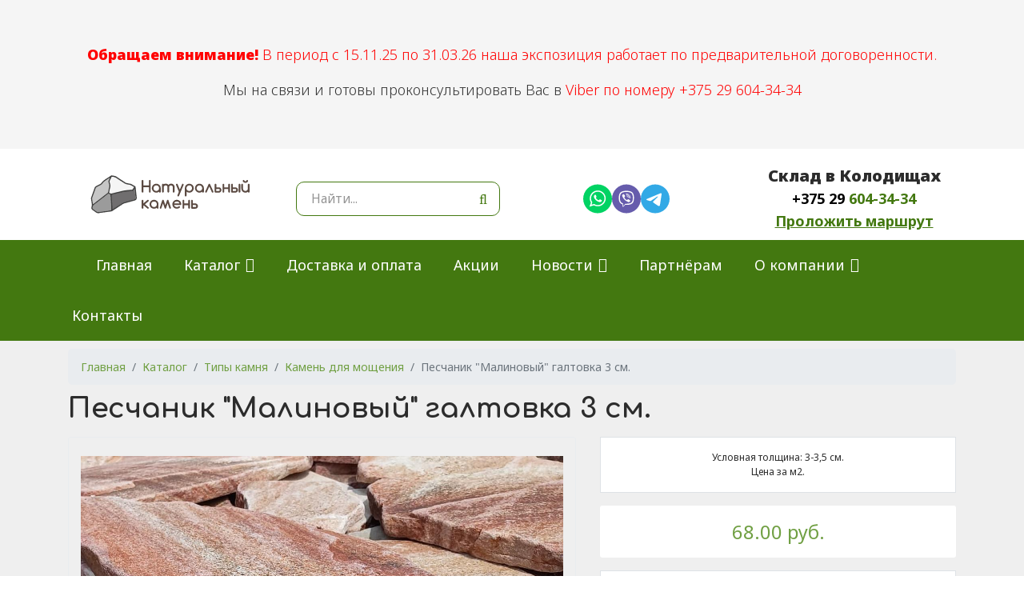

--- FILE ---
content_type: text/html; charset=utf-8
request_url: https://kamen-torg.by/katalog/peschanik-malinovyj-galtovka.html
body_size: 13939
content:

<!doctype html>
<html lang="ru-ru" dir="ltr">
    <head>
        <meta charset="utf-8">
        <meta name="viewport" content="width=device-width, initial-scale=1, shrink-to-fit=no">
        <link rel="canonical" href="https://kamen-torg.by/katalog/peschanik-malinovyj-galtovka.html">
        <base href="https://kamen-torg.by/katalog/peschanik-malinovyj-galtovka.html" />
	<meta http-equiv="content-type" content="text/html; charset=utf-8" />
	<meta name="title" content="Песчаник &quot;Малиновый&quot; галтовка 3 см." />
	<meta name="robots" content="max-snippet:-1, max-image-preview:large, max-video-preview:-1" />
	<meta name="description" content="Купить Песчаник &quot;Малиновый&quot; галтовка 3 см. в Минске с доставкой в любую точку Беларуси. Гарантия качества. Можно заказать онлайн!" />
	<meta name="generator" content="Joomla! - Open Source Content Management" />
	<title>Купить Песчаник &quot;Малиновый&quot; галтовка 3 см. в Минске</title>
	<link href="/images/favicon.webp" rel="shortcut icon" type="image/vnd.microsoft.icon" />
	<link href="/plugins/system/bdthemes_shortcodes/css/shortcode-ultimate.css" rel="stylesheet" type="text/css" />
	<link href="/plugins/system/bdthemes_shortcodes/css/font-awesome.min.css" rel="stylesheet" type="text/css" />
	<link href="/components/com_virtuemart/assets/css/jquery.fancybox-1.3.4.css?vmver=537eddba" rel="stylesheet" type="text/css" />
	<link href="/plugins/system/jce/css/content.css?c40dfb2c14c85afaf7ccf56a7090118c" rel="stylesheet" type="text/css" />
	<link href="//fonts.googleapis.com/css?family=Noto Sans:100,100i,300,300i,400,400i,500,500i,700,700i,900,900i&amp;subset=cyrillic-ext" rel="stylesheet" type="text/css" />
	<link href="//fonts.googleapis.com/css?family=Comfortaa:100,100i,300,300i,400,400i,500,500i,700,700i,900,900i&amp;subset=cyrillic-ext" rel="stylesheet" type="text/css" />
	<link href="/templates/shaper_helixultimate/css/font-awesome.min.css" rel="stylesheet" type="text/css" />
	<link href="/templates/shaper_helixultimate/css/nanoshop/preset1.css" rel="stylesheet" type="text/css" />
	<link href="/templates/shaper_helixultimate/css/custom.css" rel="stylesheet" type="text/css" />
	<link href="https://kamen-torg.by/plugins/system/vmlabel/vmlabel.css" rel="stylesheet" type="text/css" />
	<link href="https://kamen-torg.by/plugins/system/vmquickview/assets/css/vmquickview.css" rel="stylesheet" type="text/css" />
	<link href="https://kamen-torg.by/plugins/system/vmzoomer/assets/css/vmzoomer.css" rel="stylesheet" type="text/css" />
	<link href="https://kamen-torg.by/modules/mod_virtuemart_product_slider/assets/product-slider.css" rel="stylesheet" type="text/css" />
	<style type="text/css">
body{font-family: 'Noto Sans', sans-serif;font-size: 18px;font-weight: 400;font-style: normal;}
h1{font-family: 'Comfortaa', sans-serif;font-size: 35px;font-weight: 700;font-style: normal;}
h2{font-family: 'Comfortaa', sans-serif;font-size: 30px;font-weight: 700;font-style: normal;}
h3{font-family: 'Comfortaa', sans-serif;font-size: 25px;font-weight: 700;font-style: normal;}
.sp-megamenu-parent > li > a, .sp-megamenu-parent > li > span, .sp-megamenu-parent .sp-dropdown li.sp-menu-item > a{font-family: 'Noto Sans', sans-serif;font-size: 18px;font-weight: 400;font-style: normal;}
.logo-image {height:50px;}.logo-image-phone {height:50px;}#sp-section-1{ background-color:#f5f5f5;color:#333333;padding:10px 0px 0px 0px ; }#sp-top{ padding:20px 0px 10px 0px; }#sp-main-body{ padding:0px; }#sp-bottom{ background-color:#437810;color:#fbfbfb; }#sp-bottom a{color:#fbfbfb;}#sp-bottom a:hover{color:#fbfbfb;}#sp-footer{ background-color:#3e6d0f;color:#fbfbfb; }#sp-footer a{color:#fbfbfb;}#sp-footer a:hover{color:#fbfbfb;}#sp-footer{ background-color:#3e6d0f;color:#fbfbfb; }#sp-footer a{color:#fbfbfb;}#sp-footer a:hover{color:#fbfbfb;}#sp-footer2{ background-color:#3e6d0f;color:#fbfbfb; }#sp-footer2 a{color:#fbfbfb;}#sp-footer2 a:hover{color:#fbfbfb;}.product-image{position: relative}@media(max-width:768px){.vmquickview-button{display: none !important}}.vmqv-image #vmqv-slider,.vmqv-image #vmqv-slider img{max-height: 300px}.vmzoomer-image:hover a[rel='vm-additional-images'] img{ opacity: 1;}@media(max-width: 768px){.vmzoomer-image > img{opacity: 0 !important} .vmzoomer-image a img{opacity: 1 !important}}.vmzoomer-image{height: 450px}.vmzoomer-additional-images .item{height: 100px;}.vmslider{margin:0 -0px}.vmslider-product-wrap{padding: 5px 0px}.vmslider-wrapslider3 .vmslider-product:hover{border-color:#437810}.vmslider-wrapslider3 .vmslider-product .vmslider-image{height:200px;}.vmslider-wrapslider3 .vmslider-product .vmslider-name:hover a{color:#437810;}.vmslider-wrapslider3 .vmslider-product .vmslider-cart.sliderCart span.addtocart-button > input,.vmslider-wrapslider3 .vmslider-product .vmslider-cart.sliderCart span.addtocart-button >input:hover{background:#437810;}.vmslider-wrapslider3 .vmslider .slick-dots li button:before{background:#437810;}.form-horizontal .control-label{width:250px; !important; }
	</style>
	<script src="/media/jui/js/jquery.min.js?c40dfb2c14c85afaf7ccf56a7090118c" type="text/javascript"></script>
	<script src="/media/jui/js/jquery-noconflict.js?c40dfb2c14c85afaf7ccf56a7090118c" type="text/javascript"></script>
	<script src="/media/jui/js/jquery-migrate.min.js?c40dfb2c14c85afaf7ccf56a7090118c" type="text/javascript"></script>
	<script src="/plugins/system/bdthemes_shortcodes/js/shortcode-ultimate.js" type="text/javascript"></script>
	<script src="/components/com_virtuemart/assets/js/jquery-ui.min.js?vmver=1.9.2" type="text/javascript"></script>
	<script src="/components/com_virtuemart/assets/js/jquery.ui.autocomplete.html.js" type="text/javascript"></script>
	<script src="/components/com_virtuemart/assets/js/jquery.noconflict.js" type="text/javascript" async="async"></script>
	<script src="/components/com_virtuemart/assets/js/vmsite.js?vmver=537eddba" type="text/javascript"></script>
	<script src="/components/com_virtuemart/assets/js/fancybox/jquery.fancybox-1.3.4.pack.js?vmver=537eddba" type="text/javascript" defer="defer"></script>
	<script src="/components/com_virtuemart/assets/js/vmprices.js?vmver=537eddba" type="text/javascript"></script>
	<script src="/templates/shaper_helixultimate/js/popper.min.js" type="text/javascript"></script>
	<script src="/templates/shaper_helixultimate/js/bootstrap.min.js" type="text/javascript"></script>
	<script src="/templates/shaper_helixultimate/js/main.js" type="text/javascript"></script>
	<script src="/templates/shaper_helixultimate/js/custom.js" type="text/javascript"></script>
	<script src="https://kamen-torg.by/plugins/system/vmquickview/assets/js/vmquickview.js" type="text/javascript"></script>
	<script src="https://kamen-torg.by/plugins/system/vmzoomer/assets/js/vmzoomer.js" type="text/javascript"></script>
	<script src="https://kamen-torg.by/modules/mod_virtuemart_product_slider/assets/product-slider.js" type="text/javascript"></script>
	<script type="text/javascript">
//<![CDATA[ 
if (typeof Virtuemart === "undefined"){
	var Virtuemart = {};}
var vmSiteurl = 'https://kamen-torg.by/' ;
Virtuemart.vmSiteurl = vmSiteurl;
var vmLang = '&lang=ru';
Virtuemart.vmLang = vmLang; 
var vmLangTag = 'ru';
Virtuemart.vmLangTag = vmLangTag;
var Itemid = '&Itemid=288';
Virtuemart.addtocart_popup = "1" ; 
var usefancy = true; //]]>
template="shaper_helixultimate";jQuery(document).ready(function($){
                    $('.vmquickview-button').click(function(e){
                        var productId = 'productId='+$(this).data('product-id');
                        $('#vmquickview').iziModal({
                            title: $(this).data('name'),
                            fullscreen: true,
                            headerColor: '#bbd38b',
                            closeButton : true,
                            iframeHeight: 600,
                            width: 700,
                            padding: 30,
                            onOpening: function(modal){
                                modal.startLoading();
                                $.get('/?option=com_ajax&plugin=vmquickview&group=system&format=debug', productId, function(data) {
                                    $('#vmquickview .iziModal-content').html(data);   
                                    modal.stopLoading();        
                                });
                            },
                            transitionIn: 'fadeInLeft',
                            onClosed: function(){
                                jQuery('#vmCartModule').updateVirtueMartCartModule();
                                $('#vmquickview').iziModal('destroy');
                            }
                        });
                    });
                });jQuery(document).ready(function($) { jQuery('.vmzoomer-additional-images').slick({
                    dots: false,
                    arrows: true,
                    infinite: false,
                    slidesToShow: 4,
                    swipeToSlide: true,
                    swipe: true,
                    draggable: true,
                    slidesToScroll: 1,
                    speed: 200,
                    swipeToSlide: true,
                    vertical: false,
                    nextArrow: '<button type="button" class="vm-slick-next btn btn-primary btn-icon btn-sm btn-round" name="button"><i class="now-ui-icons arrows-1_minimal-right"></i></button>',
                    prevArrow: '<button type="button" class="vm-slick-prev btn btn-primary btn-icon btn-sm btn-round" name="button"><i class="now-ui-icons arrows-1_minimal-left"></i></button>',
                    responsive: [
                        {
                          breakpoint: 1200,
                          settings: {
                            slidesToShow: 3,
                          }
                        },
                        {
                          breakpoint: 992,
                          settings: {
                            swipeToSlide: true,
                            swipe: true,
                            slidesToShow: 3,
                          }
                        },
                        {
                          breakpoint: 768,
                          settings: {
                            swipe: true,
                            slidesToShow: 2,
                          }
                        }
                    ]
                });
                jQuery('.vmzoomer-additional-images').show();
                 } );jQuery(document).ready(function($) {   jQuery('.vmzoomer-image').click(function(){ jQuery(this).addClass('no-show');});  jQuery('body').click(function(){ jQuery('.vmzoomer-image').removeClass('no-show');});jQuery('.vmzoomer-image').zoom({on: 'click',touch: false});var lastImgCar = jQuery('.vmzoomer-additional-images .item').last();       
                        var firstImgCar = jQuery('.vmzoomer-additional-images .item').first();
                        jQuery('.vmzoomer-image-wrap .next-button').click(function(){
                            var image = jQuery('.vmzoomer-additional-images .active');
                            if(image.get(0) == lastImgCar.get(0)){
                               firstImgCar.find('img').trigger('click');
                            }
                            image.parent().next().find('img').trigger('click');   
                        });
                        jQuery('.vmzoomer-image-wrap .prev-button').click(function(){
                            var prevImage = jQuery('.vmzoomer-additional-images .active');
                            if(prevImage.get(0) == firstImgCar.get(0)){
                               lastImgCar.find('img').trigger('click');
                            }
                            prevImage.parent().prev().find('img').trigger('click');
                        });Virtuemart.updateImageEventListeners = function() {
                    jQuery(".vmzoomer-additional-images a.product-image.image-0").removeAttr("rel");
                    jQuery(".vmzoomer-additional-images .item").click(function() {
                        jQuery(".vmzoomer-additional-images a.product-image").attr("rel","vm-additional-images" );
                        jQuery(this).children("a.product-image").removeAttr("rel");
                        var src = jQuery(this).children("a.product-image").attr("href");
                        var alt = jQuery(this).children("img").attr("alt");
                        jQuery(".vmzoomer-image img").attr("src",src);
                        jQuery(".vmzoomer-image img").attr("alt",alt );
                        jQuery(".vmzoomer-image a").attr("href",src );
                        jQuery(".vmzoomer-image a").attr("alt",alt );
                        jQuery(".vmzoomer-image .vm-img-desc").html(alt);
                    }); 
                    jQuery(".vmzoomer-additional-images .item:first").addClass("active");

                    jQuery(".vmzoomer-additional-images .item").click(function() {
                         jQuery(".vmzoomer-additional-images .item").removeClass("active");         
                         jQuery(this).toggleClass("active");
                     });
                } 
                Virtuemart.updateImageEventListeners();jQuery('.lightbox-button').click(function() {
                        jQuery('.vmzoomer-additional-images .active a.fresco').trigger('click');
                    });if(!jQuery(".vmzoomer-additional-images").length){
                        jQuery(".vmzoomer-image a").addClass("fresco");
                        jQuery(".lightbox-button").click(function() {             
                           Fresco.show(jQuery(".vmzoomer-image a.fresco img").attr("src"));
                        });
                    };
                var firstImg = jQuery('.vmzoomer-additional-images a.product-image:first');
                var attrFirstImg = firstImg.attr('data-fresco-group-options');
                var newAttr = attrFirstImg  + ' ui: \'inside\',';
                firstImg.attr('data-fresco-group-options', newAttr);
                
                var firstImg = jQuery('.vmzoomer-additional-images a.product-image:first');
                var attrFirstImg = firstImg.attr('data-fresco-group-options');
                var newAttr = attrFirstImg  + ' loop: true,';
                firstImg.attr('data-fresco-group-options', newAttr);
                 } );
	</script>
	<!-- Start: Структурные данные гугла -->
             <script type="application/ld+json"> { "@context": "https://schema.org", "@type": "BreadcrumbList", "itemListElement": [ { "@type": "ListItem", "position": 1, "name": "Купить натуральный камень с доставкой все виды камня в Минске", "item": "https://kamen-torg.by/" }, { "@type": "ListItem", "position": 2, "name": "Каталог", "item": "https://kamen-torg.by/katalog.html" }, { "@type": "ListItem", "position": 3, "name": "Типы камня", "item": "https://kamen-torg.by/katalog/tipy-kamnya.html" }, { "@type": "ListItem", "position": 4, "name": "Камень для мощения", "item": "https://kamen-torg.by/katalog/tipy-kamnya/kamen-dlya-moshcheniya.html" }, { "@type": "ListItem", "position": 5, "name": "Песчаник &quot;Малиновый&quot; галтовка 3 см.", "item": "https://kamen-torg.by/katalog/peschanik-malinovyj-galtovka.html" } ] } </script> <script type="application/ld+json"> { "@context": "https://schema.org", "@type": "Product", "productID": "231", "name": "Песчаник \"Малиновый\" галтовка 3 см.", "image": "https://kamen-torg.by/images/stories/virtuemart/product/3 galt malinov.jpg", "description": "Условная толщина: 3-3,5 см.Цена за м2.", "brand": { "@type": "Brand", "name": "kamen-torg.by" }, "offers": { "@type": "Offer", "priceCurrency": "USD", "price": "68.00", "url": "https://kamen-torg.by/katalog/peschanik-malinovyj-galtovka.html", "itemCondition": "http://schema.org/NewCondition", "availability": "http://schema.org/InStock", "priceValidUntil": "2032-03-12 10:17:32" } } </script>
            <!-- End: Структурные данные гугла -->
<!-- Google Tag Manager -->
<script>(function(w,d,s,l,i){w[l]=w[l]||[];w[l].push({'gtm.start':
new Date().getTime(),event:'gtm.js'});var f=d.getElementsByTagName(s)[0],
j=d.createElement(s),dl=l!='dataLayer'?'&l='+l:'';j.async=true;j.src=
'https://www.googletagmanager.com/gtm.js?id='+i+dl;f.parentNode.insertBefore(j,f);
})(window,document,'script','dataLayer','GTM-PWP55MW7');</script>
<!-- End Google Tag Manager -->
    </head>
    <body class="site helix-ultimate com-virtuemart view-productdetails layout-default task-none itemid-288 ru-ru ltr sticky-header layout-fluid offcanvas-init offcanvs-position-right cat_p">
    
    <div class="body-wrapper">
        <div class="body-innerwrapper">
                        <section id="sp-section-1"><div class="container"><div class="container-inner"><div class="row"><div id="sp-vnimanie" class="col-lg-12 "><div class="sp-column "><div class="sp-module "><div class="sp-module-content">

<div class="custom"  >
	<p>&nbsp;</p>
<p style="text-align: center;"><span style="color: #ff0000;"><strong>Обращаем внимание!</strong> В период с 15.11.25 по 31.03.26 наша экспозиция работает по предварительной договоренности.</span></p>
<p style="text-align: center;">Мы на связи и готовы проконсультировать Вас в <span style="color: #ff0000;"><a href="viber://chat?number=%2B375296043434" style="color: #ff0000;">Viber по номеру +375 29 604-34-34</a></span></p>
<p>&nbsp;</p></div>
</div></div></div></div></div></div></div></section><section id="sp-top"><div class="container"><div class="container-inner"><div class="row"><div id="sp-logo" class="col-12 col-sm-12 col-md-4 col-lg-3 col-xl-3 "><div class="sp-column "><div class="logo"><a href="/"><img class="logo-image" src="/images/logo_kamentorg.svg" alt="Купить натуральный камень с доставкой все виды камня в Минске"></a></div></div></div><div id="sp-search" class="col-12 col-sm-12 col-md-8 col-lg-3 col-xl-3 "><div class="sp-column "><div class="sp-module "><div class="sp-module-content"><!--BEGIN Search Box -->
<form action="/katalog.html?search=true" method="get" class="form-inline">
    <div class="form-group vm-search">
    <input name="keyword" id="mod_virtuemart_search" maxlength="20" alt="Поиск" class="form-control col-12" type="text" size="20" placeholder="Найти..." /><button type="submit"><i class="fa fa-search" aria-hidden="true"></i></button>    </div>
		<input type="hidden" name="limitstart" value="0" />
		<input type="hidden" name="option" value="com_virtuemart" />
		<input type="hidden" name="view" value="category" />
		<input type="hidden" name="virtuemart_category_id" value="0"/>

	  </form>

<!-- End Search Box --></div></div></div></div><div id="sp-social" class="col-12 col-sm-12 col-md-6 col-lg-3 "><div class="sp-column "><div class="sp-module "><div class="sp-module-content">

<div class="custom"  >
	<div><a href="https://wa.me/375296043434" target="_blank" rel="noopener"><img src="/images/wa.svg" alt="wa" /></a><a href="viber://chat?number=%2B375296043434" target="_blank" rel="noopener"><img src="/images/vb.svg" alt="vb" /></a><a href="tg://resolve?domain=kamentorg_by" target="_blank" rel="noopener"><img src="/images/tg.svg" alt="tg" /></a></div>
</div>
</div></div></div></div><div id="sp-header-info" class="col-12 col-sm-12 col-md-6 col-lg-3 col-xl-3 "><div class="sp-column "><div class="sp-module "><div class="sp-module-content">

<div class="custom"  >
	<p style="text-align: center;"><span style="font-size: 20px;"><strong>Склад в Колодищах</strong></span></p>
<p class="number" style="text-align: center;"><a href="tel:+375296043434">+375 29 <span style="color: #437810;">604-34-34</span></a></p>
<p class="schedule" style="text-align: center;">пн-сб с 9.00 до 18.00</p>
<p class="marshrut" style="text-align: center;"><a href="https://yandex.by/maps/?rtext=~53.941501, 27.807878" target="_blank" rel="noopener">Проложить маршрут</a></p>
</div>
</div></div></div></div></div></div></div></section><header id="sp-header"><div class="container"><div class="container-inner"><div class="row"><div id="sp-menu" class="col-lg-12 "><div class="sp-column "><nav class="sp-megamenu-wrapper" role="navigation"><a id="offcanvas-toggler" aria-label="Навигация" class="offcanvas-toggler-right d-block d-lg-none" href="#"><i class="fa fa-bars" aria-hidden="true" title="Навигация"></i></a><ul class="sp-megamenu-parent menu-animation-fade d-none d-lg-block"><li class="sp-menu-item"><a  href="/" >Главная</a></li><li class="sp-menu-item sp-has-child custom_m current-item active"><a  href="/katalog.html" >Каталог</a><div class="sp-dropdown sp-dropdown-main sp-dropdown-mega sp-menu-right" style="width: 300px;"><div class="sp-dropdown-inner"><div class="row"><div class="col-sm-12"><ul class="sp-mega-group"><li class="item-327 menu_item item-header"><a class="off" href="/katalog/tipy-kamnya.html" >Типы камня</a><ul class="sp-mega-group-child sp-dropdown-items"><li class="sp-menu-item"><a  href="/katalog/tipy-kamnya/kamen-dlya-landshafta.html" >Камень для ландшафта</a></li><li class="sp-menu-item"><a  href="/katalog/tipy-kamnya/kamen-dlya-moshcheniya.html" >Камень для мощения</a></li><li class="sp-menu-item"><a  href="/katalog/tipy-kamnya/kamen-dlya-oblitsovki.html" >Камень для облицовки</a></li><li class="sp-menu-item"><a  href="/katalog/tipy-kamnya/eksklyuzivnye-kamni.html" >Эксклюзивные камни</a></li></ul></li></ul></div></div><div class="row"><div class="col-sm-6"><ul class="sp-mega-group"><li class="item-311 menu_item item-header"><a  href="/katalog/vidy-kamnya.html" >Виды камня</a><ul class="sp-mega-group-child sp-dropdown-items"><li class="sp-menu-item"><a  href="/katalog/vidy-kamnya/peschanik.html" >Песчаник</a></li><li class="sp-menu-item"><a  href="/katalog/vidy-kamnya/slanets.html" >Сланец</a></li><li class="sp-menu-item"><a  href="/katalog/vidy-kamnya/izvestnyak.html" >Известняк</a></li><li class="sp-menu-item"><a  href="/katalog/vidy-kamnya/granit.html" >Гранит</a></li><li class="sp-menu-item"><a  href="/katalog/vidy-kamnya/galka.html" >Галька</a></li><li class="sp-menu-item"><a  href="/katalog/vidy-kamnya/kamennaya-kroshka.html" >Каменная крошка</a></li><li class="sp-menu-item"><a  href="/katalog/vidy-kamnya/butovyj-kamen.html" >Бутовый камень</a></li><li class="sp-menu-item"><a  href="/katalog/vidy-kamnya/mramor.html" >Мрамор</a></li><li class="sp-menu-item"><a  href="/katalog/vidy-kamnya/valuny-i-glyby.html" >Валуны и глыбы</a></li></ul></li></ul></div><div class="col-sm-6"><ul class="sp-mega-group"><li class="item-302 menu_item item-header"><a  href="/katalog/primenenie.html" >Применение</a><ul class="sp-mega-group-child sp-dropdown-items"><li class="sp-menu-item"><a  href="/katalog/primenenie/dlya-moshcheniya-dorozhek.html" >Для мощения дорожек</a></li><li class="sp-menu-item"><a  href="/katalog/primenenie/dlya-ustrojstva-vodoema.html" > Для устройства водоема</a></li><li class="sp-menu-item"><a  href="/katalog/primenenie/dlya-alpijskikh-gorok-i-rokariev.html" >Для альпийских горок и рокариев</a></li><li class="sp-menu-item"><a  href="/katalog/primenenie/dlya-podpornykh-sten-i-dekorativnoj-kladki.html" >Для подпорных стен и декоративной кладки</a></li><li class="sp-menu-item"><a  href="/katalog/primenenie/dlya-oblitsovki-fasada-i-zabora.html" >Для облицовки фасада и забора</a></li><li class="sp-menu-item"><a  href="/katalog/primenenie/dlya-tsokolya.html" >Для цоколя</a></li><li class="sp-menu-item"><a  href="/katalog/primenenie/dlya-otsypki.html" >Для отсыпки</a></li><li class="sp-menu-item"><a  href="/katalog/primenenie/dlya-vnutrennej-oblitsovki.html" >Для внутренней облицовки</a></li><li class="sp-menu-item"><a  href="/katalog/primenenie/granitnye-stupeni.html" >Гранитные ступени</a></li></ul></li></ul></div></div></div></div></li><li class="sp-menu-item"><a  href="/dostavka.html" >Доставка и оплата</a></li><li class="sp-menu-item"><a  href="/aktsii.html" >Акции</a></li><li class="sp-menu-item sp-has-child"><a  href="/news.html" >Новости</a><div class="sp-dropdown sp-dropdown-main sp-menu-right" style="width: 300px;"><div class="sp-dropdown-inner"><ul class="sp-dropdown-items"><li class="sp-menu-item"><a  href="/news/kamen-dlya-oblitsovki-kakoj-vybrat.html" >Камень для облицовки. Какой выбрать?</a></li><li class="sp-menu-item"><a  href="/news/kakoj-kamen-vybrat-dlya-otdelki.html" >Какой камень выбрать для отделки?</a></li><li class="sp-menu-item"><a  href="/news/primenenie-naturalnogo-kamnya-peschanika-v-otdelke.html" >Применение натурального камня песчаника в отделке</a></li><li class="sp-menu-item"><a  href="/news/kak-pravilno-vybrat-kamen-dlya-moshcheniya.html" >Как правильно выбрать камень для мощения</a></li><li class="sp-menu-item"><a  href="/news/naturalnyj-kamen-dlya-landshafta.html" >Натуральный камень для ландшафта</a></li><li class="sp-menu-item"><a  href="/news/peschanik-dlya-oblitsovki.html" >Песчаник для облицовки</a></li><li class="sp-menu-item"><a  href="/news/galka-vidy-i-sfery-primeneniya.html" >Галька: виды и сферы применения</a></li><li class="sp-menu-item"><a  href="/news/dekorativnye-kamennye-kroshki-vidy-i-sfery-primeneniya.html" >Декоративные каменные крошки: виды и сферы применения</a></li><li class="sp-menu-item"><a  href="/news/kak-vybrat-dekorativnuyu-galku.html" >Как выбрать декоративную гальку?</a></li><li class="sp-menu-item"><a  href="/news/kamennaya-kora-nomer-odin.html" >Каменная кора – номер один!</a></li><li class="sp-menu-item"><a  href="/news/poshagovyj-kamen-chto-eto-takoe.html" >Пошаговый камень – что это такое?</a></li><li class="sp-menu-item"><a  href="/news/razbiraemsya-v-dekorativnykh-valunakh-i-glybakh.html" >Разбираемся в декоративных валунах и глыбах</a></li><li class="sp-menu-item"><a  href="/news/kupit-kamen-kakoj-naturalnyj-ili-iskusstvennyj.html" >Купить камень? Какой, натуральный или искусственный?</a></li><li class="sp-menu-item"><a  href="/news/kak-vybrat-prirodnyj-kamen-dlya-landshafta.html" >Как выбрать природный камень для ландшафта</a></li></ul></div></div></li><li class="sp-menu-item"><a  href="/partnjoram.html" >Партнёрам</a></li><li class="sp-menu-item sp-has-child"><a  href="#" >О компании</a><div class="sp-dropdown sp-dropdown-main sp-menu-right" style="width: 300px;"><div class="sp-dropdown-inner"><ul class="sp-dropdown-items"><li class="sp-menu-item"><a  href="/o-kompanii/istoriya.html" >История</a></li><li class="sp-menu-item"><a  href="/o-kompanii/nashi-klienty.html" >Наши клиенты</a></li><li class="sp-menu-item"><a  href="/o-kompanii/vopros-otvet.html" >Вопрос-ответ</a></li></ul></div></div></li><li class="sp-menu-item"><a  href="/kontakty.html" >Контакты</a></li><li class="sp-menu-item"></li><li class="sp-menu-item"></li><li class="sp-menu-item"></li></ul></nav></div></div></div></div></div></header><section id="sp-vmbreadcrumb"><div class="container"><div class="container-inner"><div class="row"><div id="sp-breadcrumb" class="col-12 col-sm-12 col-md-12 col-lg-12 col-xl-12 "><div class="sp-column "><div class="sp-module "><div class="sp-module-content">
<ol  class="breadcrumb">
			<li class="float-left">
			<span class="divider fa fa-location" aria-hidden="true"></span>
		</li>
	
				<li   class="breadcrumb-item"><a  href="/" class="pathway"><span >Главная</span></a>				<meta  content="1">
			</li>
					<li   class="breadcrumb-item"><a  href="/katalog.html" class="pathway"><span >Каталог</span></a>				<meta  content="2">
			</li>
					<li   class="breadcrumb-item"><a  href="/katalog/tipy-kamnya.html" class="pathway"><span >Типы камня</span></a>				<meta  content="3">
			</li>
					<li   class="breadcrumb-item"><a  href="/katalog/tipy-kamnya/kamen-dlya-moshcheniya.html" class="pathway"><span >Камень для мощения</span></a>				<meta  content="4">
			</li>
					<li   class="breadcrumb-item active"><span >Песчаник &quot;Малиновый&quot; галтовка 3 см.</span>				<meta  content="5">
			</li>
		</ol>
</div></div></div></div></div></div></div></section><section id="sp-main-body"class="mybody"><div class="container"><div class="container-inner"><div class="row"><main id="sp-component" class="col-lg-12 " role="main"><div class="sp-column "><div id="system-message-container">
	</div>

<div class="product-container productdetails-view productdetails b1c-good" >
   
        
        <h1  class="b1c-name">Песчаник "Малиновый" галтовка 3 см.</h1>
        
		    <div class="clearfix"></div>
    
    
    
    
    

    

    <div class="vm-product-container row">
        <div class="product-media-container col-12 col-sm-6 col-md-6 col-lg-7">
           
<div class="vmlabel-wrap">
    </div>
            <div class="vmzoomer-wrap">
			<div class="vmzoomer-image-wrap">
            <div class="vmzoomer-image">
                <a  rel='vm-additional-images' class='product-zoom-image' href="https://kamen-torg.by/images/stories/virtuemart/product/3 galt malinov.jpg"><img src="/images/stories/virtuemart/product/3 galt malinov.jpg" alt=""  /></a>    
            </div>
            <div class="lightbox-button"><button class="btn btn-primary btn-icon btn-lg btn-round"><i class="now-ui-icons ui-1_zoom-bold"></i></button></div>
                            <div class="next-button"><button class="btn btn-primary btn-icon btn-round"><i class="now-ui-icons arrows-1_minimal-right"></i></button></div>
                <div class="prev-button"><button class="btn btn-primary btn-icon btn-round"><i class="now-ui-icons arrows-1_minimal-left"></i></button></div>	
                    </div>
                <div class="vmzoomer-additional-images">
                            <div class="additional-image-wrap">
                    <div class="item"><img src="/images/stories/virtuemart/product/resized/3 galt malinov_0x150.jpg" alt="3 galt malinov" class="product-image" style="cursor: pointer" /><a href="/images/stories/virtuemart/product/3 galt malinov.jpg"  class="product-image fresco image-0" style="display:none;" title="" rel="vm-additional-images" data-fresco-group="full-image" data-fresco-group-options=""></a>                    </div>
                </div>
                                <div class="additional-image-wrap">
                    <div class="item"><img src="/images/stories/virtuemart/product/resized/DSC_0736_0x150.webp" alt="DSC_0736" class="product-image" style="cursor: pointer" /><a href="/images/stories/virtuemart/product/DSC_0736.webp"  class="product-image fresco image-1" style="display:none;" title="" rel="vm-additional-images" data-fresco-group="full-image" data-fresco-group-options=""></a>                    </div>
                </div>
                                <div class="additional-image-wrap">
                    <div class="item"><img src="/images/stories/virtuemart/product/resized/DSC_0727_0x150.webp" alt="DSC_0727" class="product-image" style="cursor: pointer" /><a href="/images/stories/virtuemart/product/DSC_0727.webp"  class="product-image fresco image-2" style="display:none;" title="" rel="vm-additional-images" data-fresco-group="full-image" data-fresco-group-options=""></a>                    </div>
                </div>
                                <div class="additional-image-wrap">
                    <div class="item"><img src="/images/stories/virtuemart/product/resized/DSC_0732_0x150.webp" alt="DSC_0732" class="product-image" style="cursor: pointer" /><a href="/images/stories/virtuemart/product/DSC_0732.webp"  class="product-image fresco image-3" style="display:none;" title="" rel="vm-additional-images" data-fresco-group="full-image" data-fresco-group-options=""></a>                    </div>
                </div>
                        </div>
            </div>            <meta itemprop="image" content="https://kamen-torg.by/images/stories/virtuemart/product/3 galt malinov.jpg"/>
        </div>

        <div class="product-details-container col-12 col-sm-6 col-md-6 col-lg-5">
            <div class="spacer-buy-area"  itemscope itemtype="http://schema.org/Offer">
                                    <div class="product-short-description border p-3 mb-3 text-center">
                        Условная толщина: 3-3,5 см.<br>Цена за м2.                     </div>
                    			<div class="product-price-wrap"><div class="product-price" id="productPrice231" data-vm="product-prices">
	<div class="PricesalesPrice vm-display vm-price-value"><span class="PricesalesPrice">68.00 руб.</span></div></div><meta itemprop='price' content='68'><meta itemprop='priceCurrency' content='USD'>			<div class="clearfix"></div>	<div class="addtocart-area">
		<form method="post" class="product js-recalculate" action="/katalog.html">
			<div class="vm-customfields-wrap">
							</div>			
							<input type="hidden" name="option" value="com_virtuemart"/>
			<input type="hidden" name="view" value="cart"/>
			<input type="hidden" name="virtuemart_product_id[]" value="231"/>
			<input type="hidden" name="pname" value="Песчаник "Малиновый" галтовка 3 см."/>
			<input type="hidden" name="pid" value="231"/>
			<input type="hidden" name="Itemid" value="288"/>		</form>

	</div>


                </div>                <div class="d-none d-sm-block">
                <div class="row border  mr-0 ml-0 mt-3 mb-3 pt-3">
                    <div class="col-4 text-center ">
                        <div class="m-auto" style="width:40px;height:40px;"><img src="/images/icons/delivery-truck.svg" class="mx-auto pb-1"></div>
                        <p style="font-size:0.7rem;">Доставка по Беларуси</p>
                    </div>
                    <div class="col-4 text-center">
                        <div class="m-auto" style="width:40px;height:40px;"> <img src="/images/icons/mountains.svg" class="mx-auto  pb-1"></div>
                        <p style="font-size:0.7rem;">100% натуральный камень</p>
                    </div>
                    <div class="col-4 text-center">
                        <div class="m-auto" style="width:40px;height:40px;"><img src="/images/icons/guarantee.svg" class="mx-auto  pb-1"></div>
                        <p style="font-size:0.7rem;">Гарантия качества</p>
                    </div>
                </div>
                </div>
                                <a href="#" class="b1c btn btn-sm btn-secondary">Купить</a>
            </div>
<div style="">
    <script src="//yastatic.net/es5-shims/0.0.2/es5-shims.min.js"></script>
    <script src="//yastatic.net/share2/share.js"></script>
    <div style="text-align: center; font-size: .9em">Поделись в социальных сетях:</div>
    <div class="ya-share2" data-services="vkontakte,facebook,odnoklassniki,gplus,twitter,linkedin"></div>
</div>
			 
			     <div class="stock-block nostock text-warning">Нет в наличии</div>
                <div class="product-article">
                    Артикул:                 </div>   
                        
                       
            </div>
        </div>
	    <div class="clearfix"></div>
    </div>

    


    <div class="product-desc-wrap mt-3">
           
        <ul class="nav nav-pills nav-pills-primary justify-content-center" role="tablist" id="product-tabs">
            <li class="tab-home nav-item"><a class="nav-link active" href="#home" aria-controls="home" role="tablist" data-toggle="tab">Описание</a></li>
            
            <li class="nav-item tab-reviews"><a class="nav-link" href="#oplata" aria-controls="oplata" role="tablist" data-toggle="tab">Как оплатить? </a></li>
            <li class="nav-item tab-reviews"><a class="nav-link" href="#dostavka" aria-controls="dostavka" role="tablist" data-toggle="tab">Доставка </a></li>
            <li class="nav-item tab-reviews"><a class="nav-link" href="#sklad" aria-controls="sklad" role="tablist" data-toggle="tab">Где посмотреть? </a></li>


<!--            <li class="nav-item tab-reviews"><a class="nav-link" href="#reviews" aria-controls="reviews" role="tablist" data-toggle="tab">--><!-- (--><!--)</a></li>-->


        </ul>
            
       
                <div class="tab-content py-3">
            <div role="tabpanel" class="tab-pane fade show active p-3" id="home">
                
                                    <div class="product-description" >
                    <p>Термически обработанный в печах природный камень. Поверхность камня гладкая, рельефность отсутствует. Применяется для мощения садовых дорожек и прочих пешеходных зон. Цвет – насыщенные оттенки малинового, с природным рисунком, иногда напоминающим древесный спил.</p>
<p>Просим обратить Ваше внимание на то, что по фотографии не всегда возможно получить полное представление о размере, форме, фактуре и расцветке камня. С интересующей позицией Вы всегда можете ознакомиться на нашем складе. Мы с удовольствием поможем Вам определиться с выбором камня для Ваших нужд, а также проконсультируем о его свойствах и сферах применения.</p>
                    </div>
                	

                            </div>

              
            

            <div role="tabpanel" class="tab-pane fade p-3" id="oplata">
                		<div class="moduletable">
						

<div class="custom"  >
	<div class="container pt-2">
<p><strong>Для вашего удобства у нас возможны различные способы оплаты:</strong></p>
<div class="row ">
<div class="row align-items-center w-100">
<div class="col-auto"><img src="/images/dostavka/coins.svg" alt="" width="30" height="30" /></div>
<div class="col-auto"><strong>Оплата наличными</strong></div>
</div>
<div class="row align-items-center w-100">
<div class="col-auto"><img src="/images/dostavka/credit-card.svg" alt="" width="30" height="30" /></div>
<div class="col-auto"><strong>Оплата банковской картой</strong></div>
</div>
<div class="row align-items-center w-100">
<div class="col-auto"><img src="/images/dostavka/accounting.svg" alt="" width="30" height="30" /></div>
<div class="col-auto"><strong>Оплата по безналичному расчету</strong></div>
</div>
</div>
<div class="w-100 mt-3">
<p>Применяется гибкая система скидок!!!</p>
</div>
</div></div>
		</div>
	            </div>
            <div role="tabpanel" class="tab-pane fade p-3" id="dostavka">
                		<div class="moduletable">
						

<div class="custom"  >
	<div class="container pt-2">
<p><strong>Оперативно доставим товар на объект.</strong></p>
<p>Компания распологает собственным парком грузовых автомобилей с манипулятором.</p>
<p>Стоимость от 35 рублей. Расчитывается индивидуально и зависит от объёма груза и географии доставки.</p>
<p>Доставляем в любую точку Беларуси.</p>
</div></div>
		</div>
	            </div>
            <div role="tabpanel" class="tab-pane fade p-3" id="sklad">
                		<div class="moduletable">
						

<div class="custom"  >
	<div class="container">
<div class="row">
<div class="col-12 col-md-6">Весь ассортимент товаров можно посмотреть и пощупать на нашем складе. <br /><br /><strong> Наш склад-экспозиция находится по адресу:</strong><br /> п. Колодищи, ул. Стариновская, 9/2</div>
<div class="col-12 col-md-6"><iframe src="https://www.google.com/maps/embed?pb=!1m18!1m12!1m3!1d2348.4182236989327!2d27.805330215861023!3d53.94207898010818!2m3!1f0!2f0!3f0!3m2!1i1024!2i768!4f13.1!3m3!1m2!1s0x46dbc94b8621ac93%3A0xd85a3c763df99671!2z0KPRjtGC0JrQvtC80L_Qu9C10LrRgdCh0YLRgNC-0Lk!5e0!3m2!1sru!2sby!4v1556873890368!5m2!1sru!2sby" width="600" height="250" frameborder="0" style="border: 0;" allowfullscreen="allowfullscreen"></iframe></div>
</div>
</div></div>
		</div>
	            </div>

<!--            <div role="tabpanel" class="tab-pane fade p-3" id="reviews">-->
<!--                --><!--            </div>-->



        </div>

            </div> 
    
<script id="ready.vmprices-js" type="text/javascript">//<![CDATA[ 
jQuery(document).ready(function($) {

		Virtuemart.product($("form.product"));
}); //]]>
</script><script id="popups-js" type="text/javascript">//<![CDATA[ 
jQuery(document).ready(function($) {
		
		$('a.ask-a-question, a.product-question, a.notify, a.printModal, a.recommened-to-friend, a.manuModal').click(function(event){
		  event.preventDefault();
		  $.fancybox({
			href: $(this).attr('href'),
			type: 'iframe',
			height: 550
			});
		  });
		
	}); //]]>
</script>

</div>

</div></main></div></div></div></section><section id="sp-section-11"><div class="container"><div class="container-inner"><div class="row"><div id="sp-user3" class="col-lg-12 "><div class="sp-column "><div class="sp-module recent-module"><h3 class="sp-module-title">Вы недавно смотрели</h3><div class="sp-module-content"><div class="row product-wrap recent-module">

	    <div class="product-block standart-product-block d-flex col-lg-3 col-md-4 col-sm-6 col-xs-12">
        <div class="spacer product-container card">
           
<div class="vmlabel-wrap">
    </div>
            <div class="product-image">
                <a href="/katalog/peschanik-malinovyj-galtovka.html" title="Песчаник "Малиновый" галтовка 3 см."><img src="/images/stories/virtuemart/product/resized/3 galt malinov_0x150.jpg" alt="3 galt malinov" class="img-rounded" /></a>            </div>

            <div class="product-info">
                <div class="product-name">  
                                        <a href="/katalog/peschanik-malinovyj-galtovka.html">Песчаник "Малиновый" галтовка 3 см.</a>
                </div> 
                            </div>

            <div class="product-details">  
                <div class="product-price" id="productPrice231" data-vm="product-prices">
	<div class="PricesalesPrice vm-display vm-price-value"><span class="PricesalesPrice">68.00 руб.</span></div></div>                
                            </div>
        </div>
    </div>
        <div class="clearfix"></div>

    </div></div></div></div></div></div></div></div></section><section id="sp-bottom"><div class="container"><div class="container-inner"><div class="row"><div id="sp-bottom1" class="col-md-6 col-lg-3 "><div class="sp-column "><div class="sp-module "><h3 class="sp-module-title">Типы камня</h3><div class="sp-module-content"><ul class="menu">
<li class="item-298"><a href="/katalog/tipy-kamnya/kamen-dlya-landshafta.html" >Камень для ландшафта</a></li><li class="item-299"><a href="/katalog/tipy-kamnya/kamen-dlya-moshcheniya.html" >Камень для мощения</a></li><li class="item-300"><a href="/katalog/tipy-kamnya/kamen-dlya-oblitsovki.html" >Камень для облицовки</a></li><li class="item-301"><a href="/katalog/tipy-kamnya/eksklyuzivnye-kamni.html" >Эксклюзивные камни</a></li></ul>
</div></div></div></div><div id="sp-bottom2" class="col-md-6 col-lg-3 "><div class="sp-column "><div class="sp-module slider3"><h3 class="sp-module-title">Спецпредложение</h3><div class="sp-module-content">
<div class="vmslider-wrapslider3 nanoshop-slider">

	    <div class="vmslider product-wrap nav-dots">
                <div class="product-block d-flex">
            <div class="spacer product-container card">
               
<div class="vmlabel-wrap">
    </div>
                                <div class="product-image ">
                    <a href="/katalog/valunchik-dekorativnyj-rechnoj-multikolor.html">
                    <div class="oneimage"><img src="/images/stories/virtuemart/product/resized/25_0x150.webp" alt="25" class="img-rounded" /></div>                    </a>
                </div>
                
                                <div class="product-info">
                    <div class="product-name"><a href="/katalog/valunchik-dekorativnyj-rechnoj-multikolor.html">Валунчик декоративный речной мультиколор</a></div>
                </div>

                                  
                  <div class="product_sdesc">
                                                                  <div class="product_s_desc" >
                            Размер: 10 - 30 см<br>Цена за 1 кг.                        </div>
                          
                  </div>
               	   
                          
                <div class="product-details">
                   <div class="product-price" id="productPrice72" data-vm="product-prices">
	<div class="PricesalesPrice vm-display vm-price-value"><span class="PricesalesPrice">0.90 руб.</span></div></div>                                    </div>  
                      
                      
                      
                                                 <div class="product-cart"> 
                           	<div class="addtocart-area">
		<form method="post" class="product js-recalculate" action="/katalog.html">
			<div class="vm-customfields-wrap">
							</div>			
							<input type="hidden" name="option" value="com_virtuemart"/>
			<input type="hidden" name="view" value="cart"/>
			<input type="hidden" name="virtuemart_product_id[]" value="72"/>
			<input type="hidden" name="pname" value="Валунчик декоративный речной мультиколор"/>
			<input type="hidden" name="pid" value="72"/>
			<input type="hidden" name="Itemid" value="288"/>		</form>

	</div>

						  

						  <span class="addtocart-button">
							
							<a href="/katalog/valunchik-dekorativnyj-rechnoj-multikolor.html" class="btn btn-primary podrobnee"  title="Подробнее">Подробнее</a>
							</span> 
                        </div>
                      
                      
                      
                      
            </div>
        </div>
            <div class="product-block d-flex">
            <div class="spacer product-container card">
               
<div class="vmlabel-wrap">
    </div>
                                <div class="product-image ">
                    <a href="/katalog/granit-okatannyj-golysh-belyj.html">
                    <div class="oneimage"><img src="/images/stories/virtuemart/product/resized/22_0x150.webp" alt="22" class="img-rounded" /></div>                    </a>
                </div>
                
                                <div class="product-info">
                    <div class="product-name"><a href="/katalog/granit-okatannyj-golysh-belyj.html">Гранит окатанный голыш белый</a></div>
                </div>

                                  
                  <div class="product_sdesc">
                                                                  <div class="product_s_desc" >
                            Размер: 20 - 30 см<br>Цена за 1 кг. Размер от футбольного мяча и выше.                        </div>
                          
                  </div>
               	   
                          
                <div class="product-details">
                   <div class="product-price" id="productPrice70" data-vm="product-prices">
	<div class="PricesalesPrice vm-display vm-price-value"><span class="PricesalesPrice">0.90 руб.</span></div></div>                                    </div>  
                      
                      
                      
                                                 <div class="product-cart"> 
                           	<div class="addtocart-area">
		<form method="post" class="product js-recalculate" action="/katalog.html">
			<div class="vm-customfields-wrap">
							</div>			
							<input type="hidden" name="option" value="com_virtuemart"/>
			<input type="hidden" name="view" value="cart"/>
			<input type="hidden" name="virtuemart_product_id[]" value="70"/>
			<input type="hidden" name="pname" value="Гранит окатанный голыш белый"/>
			<input type="hidden" name="pid" value="70"/>
			<input type="hidden" name="Itemid" value="288"/>		</form>

	</div>

						  

						  <span class="addtocart-button">
							
							<a href="/katalog/granit-okatannyj-golysh-belyj.html" class="btn btn-primary podrobnee"  title="Подробнее">Подробнее</a>
							</span> 
                        </div>
                      
                      
                      
                      
            </div>
        </div>
        </div>
		</div>
<script>
jQuery('.vmslider-wrapslider3 .vmslider').slick({
    dots: true,
    arrows: true,
    infinite: true,
    autoplay: true,
    autoplaySpeed: 3000,
    slidesToShow: 1,
    slidesToScroll: 1,
    swipeToSlide: true,
    speed: 200,
    nextArrow: '<button type="button" class="vm-slick-next btn btn-primary btn-icon btn-round" name="button"><i class="now-ui-icons arrows-1_minimal-right"></i></button>',
    prevArrow: '<button type="button" class="vm-slick-prev btn btn-primary btn-icon btn-round" name="button"><i class="now-ui-icons arrows-1_minimal-left"></i></button>',
    responsive: [
        {
          breakpoint: 1200,
          settings: {
            slidesToShow: 1,
          }
        },
        {
          breakpoint: 992,
          settings: {
            slidesToShow: 1,
          }
        },
        {
          breakpoint: 768,
          settings: {
            slidesToShow: 1,
          }
        }
    ]
});
</script></div></div></div></div><div id="sp-bottom3" class="col-md-6 col-lg-3 "><div class="sp-column "><div class="sp-module "><h3 class="sp-module-title">Применение</h3><div class="sp-module-content"><ul class="menu">
<li class="item-327 menu-parent"><a href="/katalog/tipy-kamnya.html" class="off">Типы камня<span class="menu-toggler"></span></a></li><li class="item-311 menu-parent"><a href="/katalog/vidy-kamnya.html" >Виды камня<span class="menu-toggler"></span></a></li><li class="item-302 active menu-deeper menu-parent"><a href="/katalog/primenenie.html" >Применение<span class="menu-toggler"></span></a><ul class="menu-child"><li class="item-310"><a href="/katalog/primenenie/dlya-moshcheniya-dorozhek.html" >Для мощения дорожек</a></li><li class="item-309"><a href="/katalog/primenenie/dlya-ustrojstva-vodoema.html" > Для устройства водоема</a></li><li class="item-308"><a href="/katalog/primenenie/dlya-alpijskikh-gorok-i-rokariev.html" >Для альпийских горок и рокариев</a></li><li class="item-307"><a href="/katalog/primenenie/dlya-podpornykh-sten-i-dekorativnoj-kladki.html" >Для подпорных стен и декоративной кладки</a></li><li class="item-306"><a href="/katalog/primenenie/dlya-oblitsovki-fasada-i-zabora.html" >Для облицовки фасада и забора</a></li><li class="item-305"><a href="/katalog/primenenie/dlya-tsokolya.html" >Для цоколя</a></li><li class="item-303"><a href="/katalog/primenenie/dlya-otsypki.html" >Для отсыпки</a></li><li class="item-304"><a href="/katalog/primenenie/dlya-vnutrennej-oblitsovki.html" >Для внутренней облицовки</a></li><li class="item-407"><a href="/katalog/primenenie/granitnye-stupeni.html" >Гранитные ступени</a></li></ul></li></ul>
</div></div></div></div><div id="sp-bottom4" class="col-md-6 col-lg-3 "><div class="sp-column "><div class="sp-module "><h3 class="sp-module-title">Виды камня</h3><div class="sp-module-content"><ul class="menu">
<li class="item-318"><a href="/katalog/vidy-kamnya/peschanik.html" >Песчаник</a></li><li class="item-319"><a href="/katalog/vidy-kamnya/slanets.html" >Сланец</a></li><li class="item-320"><a href="/katalog/vidy-kamnya/izvestnyak.html" >Известняк</a></li><li class="item-321"><a href="/katalog/vidy-kamnya/granit.html" >Гранит</a></li><li class="item-322"><a href="/katalog/vidy-kamnya/galka.html" >Галька</a></li><li class="item-323"><a href="/katalog/vidy-kamnya/kamennaya-kroshka.html" >Каменная крошка</a></li><li class="item-324"><a href="/katalog/vidy-kamnya/butovyj-kamen.html" >Бутовый камень</a></li><li class="item-325"><a href="/katalog/vidy-kamnya/mramor.html" >Мрамор</a></li><li class="item-406"><a href="/katalog/vidy-kamnya/valuny-i-glyby.html" >Валуны и глыбы</a></li></ul>
</div></div></div></div></div></div></div></section><footer id="sp-footer"class=" d-none d-sm-none d-md-block"><div class="container"><div class="container-inner"><div class="row"><div id="sp-footer1" class="col-md-4 col-lg-2 col-xl-3 "><div class="sp-column "><div class="sp-module "><div class="sp-module-content">

<div class="custom"  >
	<h3 class="head_foot">УютКомплексСтрой</h3>
<p class="av_text">продажа натурального камня с доставкой по всей Беларуси</p>
</div>
</div></div></div></div><div id="sp-footer2" class="col-md-4 col-lg-2 col-xl-2 "><div class="sp-column "><div class="sp-module "><div class="sp-module-content">

<div class="custom"  >
	<h3 class="head_foot">Телефон</h3>
<p><a href="tel:+375296043434">+375 (29) 604-34-34</a></p>
</div>
</div></div></div></div><div id="sp-footer3" class="col-md-4 col-lg-2 col-xl-2 "><div class="sp-column "><div class="sp-module "><div class="sp-module-content">

<div class="custom"  >
	<h3 class="head_foot">Факс</h3>
<p><a href="tel:+375175123535">+375 (17) 512-35-35</a></p>
</div>
</div></div></div></div><div id="sp-footer5" class="col-md-4 col-lg-2 col-xl-3 "><div class="sp-column "><div class="sp-module "><div class="sp-module-content">

<div class="custom"  >
	<h3 class="head_foot">Напишите нам</h3>
<div class="su-load-module">

<div class="custom"  >
	<div><a href="https://wa.me/375296043434" target="_blank" rel="noopener"><img src="/images/wa.svg" alt="wa" /></a><a href="viber://chat?number=%2B375296043434" target="_blank" rel="noopener"><img src="/images/vb.svg" alt="vb" /></a><a href="tg://resolve?domain=kamentorg_by" target="_blank" rel="noopener"><img src="/images/tg.svg" alt="tg" /></a></div>
</div>
</div>
</div>
</div></div></div></div><div id="sp-footer4" class="col-md-4 col-lg-4 col-xl-2 "><div class="sp-column "><div class="sp-module "><div class="sp-module-content">

<div class="custom"  >
	<h3 class="head_foot">E-mail</h3>
<p><span id="cloak783b768a34ac59c70660f2498e7df184">Адрес электронной почты защищен от спам-ботов. Для просмотра адреса в вашем браузере должен быть включен Javascript.</span><script type='text/javascript'>
				document.getElementById('cloak783b768a34ac59c70660f2498e7df184').innerHTML = '';
				var prefix = '&#109;a' + 'i&#108;' + '&#116;o';
				var path = 'hr' + 'ef' + '=';
				var addy783b768a34ac59c70660f2498e7df184 = '&#117;k&#111;mstr&#111;y' + '&#64;';
				addy783b768a34ac59c70660f2498e7df184 = addy783b768a34ac59c70660f2498e7df184 + 'm&#97;&#105;l' + '&#46;' + 'r&#117;';
				var addy_text783b768a34ac59c70660f2498e7df184 = '&#117;k&#111;mstr&#111;y' + '&#64;' + 'm&#97;&#105;l' + '&#46;' + 'r&#117;';document.getElementById('cloak783b768a34ac59c70660f2498e7df184').innerHTML += '<a ' + path + '\'' + prefix + ':' + addy783b768a34ac59c70660f2498e7df184 + '\'>'+addy_text783b768a34ac59c70660f2498e7df184+'<\/a>';
		</script></p>
</div>
</div></div></div></div></div></div></div></footer><footer id="sp-footer"class=" d-md-none d-lg-none d-xl-none"><div class="container"><div class="container-inner"><div class="row"><div id="sp-footer1" class="col-lg-6 "><div class="sp-column "><div class="sp-module "><div class="sp-module-content">

<div class="custom"  >
	<h3 class="head_foot">УютКомплексСтрой</h3>
<p class="av_text">продажа натурального камня с доставкой по всей Беларуси</p>
</div>
</div></div></div></div><div id="sp-header-info" class="col-lg-6 "><div class="sp-column "><div class="sp-module "><div class="sp-module-content">

<div class="custom"  >
	<p style="text-align: center;"><span style="font-size: 20px;"><strong>Склад в Колодищах</strong></span></p>
<p class="number" style="text-align: center;"><a href="tel:+375296043434">+375 29 <span style="color: #437810;">604-34-34</span></a></p>
<p class="schedule" style="text-align: center;">пн-сб с 9.00 до 18.00</p>
<p class="marshrut" style="text-align: center;"><a href="https://yandex.by/maps/?rtext=~53.941501, 27.807878" target="_blank" rel="noopener">Проложить маршрут</a></p>
</div>
</div></div></div></div></div></div></div></footer><section id="sp-footer2"><div class="container"><div class="container-inner"><div class="row"><div id="sp-copy" class="col-lg-12 "><div class="sp-column "><div class="sp-module "><div class="sp-module-content">

<div class="custom"  >
	<div class="marshrut-podval">Склад натурального камня находится в Колодищах <a href="https://yandex.by/maps/?rtext=~53.941501, 27.807878" target="_blank" rel="noopener">Проложить маршрут</a></div>
<p style="text-align: center; margin: 0px;"><span style="font-size: 8pt;"><a href="https://aliva.by/">Разработка сайтов в Минске</a> - Aliva.by</span></p>
</div>
</div></div></div></div></div></div></div></section>        </div>
    </div>

    <!-- Off Canvas Menu -->
    <div class="offcanvas-overlay"></div>
    <div class="offcanvas-menu">
        <a href="#" class="close-offcanvas"><span class="fa fa-remove"></span></a>
        <div class="offcanvas-inner">
                            <div class="sp-module "><div class="sp-module-content">

<div class="custom"  >
	<div class="container mob-cat">
<div class="row" style="margin-bottom: 15px;">
<div class="col-12 col-sm-6 col-md-6 text-center imgblock"><a href="/katalog/tipy-kamnya/kamen-dlya-landshafta.html" class="t3-hp"><img src="/images/new_kamen/predl1.webp" alt="landshavt" class="img-thumbnail" /> Камень для ландшафта </a></div>
<div class="col-12 col-sm-6 col-md-6 text-center imgblock"><a href="/katalog/tipy-kamnya/kamen-dlya-moshcheniya.html" class="t3-hp"><img src="/images/new_kamen/predl2.webp" alt="landshavt" class="img-thumbnail" /> Камень для мощения </a></div>
<div class="col-12 col-sm-6 col-md-6 text-center imgblock"><a href="/katalog/tipy-kamnya/kamen-dlya-oblitsovki.html" class="t3-hp"><img src="/images/new_kamen/predl3.webp" alt="landshavt" class="img-thumbnail" /> Камень для облицовки </a></div>
<div class="col-12 col-sm-6 col-md-6 text-center imgblock"><a href="/katalog/tipy-kamnya/eksklyuzivnye-kamni.html" class="t3-hp"><img src="/images/new_kamen/predl4.webp" alt="landshavt" class="img-thumbnail" /> Камень эксклюзив </a></div>
</div>
</div>
</div>
</div></div><div class="sp-module "><div class="sp-module-content"><ul class="menu">
<li class="item-101 default"><a href="/" >Главная</a></li><li class="item-288 current active menu-deeper menu-parent"><a href="/katalog.html" >Каталог<span class="menu-toggler"></span></a><ul class="menu-child"><li class="item-327 menu-deeper menu-parent"><a href="/katalog/tipy-kamnya.html" class="off">Типы камня<span class="menu-toggler"></span></a><ul class="menu-child"><li class="item-298"><a href="/katalog/tipy-kamnya/kamen-dlya-landshafta.html" >Камень для ландшафта</a></li><li class="item-299"><a href="/katalog/tipy-kamnya/kamen-dlya-moshcheniya.html" >Камень для мощения</a></li><li class="item-300"><a href="/katalog/tipy-kamnya/kamen-dlya-oblitsovki.html" >Камень для облицовки</a></li><li class="item-301"><a href="/katalog/tipy-kamnya/eksklyuzivnye-kamni.html" >Эксклюзивные камни</a></li></ul></li><li class="item-311 menu-deeper menu-parent"><a href="/katalog/vidy-kamnya.html" >Виды камня<span class="menu-toggler"></span></a><ul class="menu-child"><li class="item-318"><a href="/katalog/vidy-kamnya/peschanik.html" >Песчаник</a></li><li class="item-319"><a href="/katalog/vidy-kamnya/slanets.html" >Сланец</a></li><li class="item-320"><a href="/katalog/vidy-kamnya/izvestnyak.html" >Известняк</a></li><li class="item-321"><a href="/katalog/vidy-kamnya/granit.html" >Гранит</a></li><li class="item-322"><a href="/katalog/vidy-kamnya/galka.html" >Галька</a></li><li class="item-323"><a href="/katalog/vidy-kamnya/kamennaya-kroshka.html" >Каменная крошка</a></li><li class="item-324"><a href="/katalog/vidy-kamnya/butovyj-kamen.html" >Бутовый камень</a></li><li class="item-325"><a href="/katalog/vidy-kamnya/mramor.html" >Мрамор</a></li><li class="item-406"><a href="/katalog/vidy-kamnya/valuny-i-glyby.html" >Валуны и глыбы</a></li></ul></li><li class="item-302 menu-deeper menu-parent"><a href="/katalog/primenenie.html" >Применение<span class="menu-toggler"></span></a><ul class="menu-child"><li class="item-310"><a href="/katalog/primenenie/dlya-moshcheniya-dorozhek.html" >Для мощения дорожек</a></li><li class="item-309"><a href="/katalog/primenenie/dlya-ustrojstva-vodoema.html" > Для устройства водоема</a></li><li class="item-308"><a href="/katalog/primenenie/dlya-alpijskikh-gorok-i-rokariev.html" >Для альпийских горок и рокариев</a></li><li class="item-307"><a href="/katalog/primenenie/dlya-podpornykh-sten-i-dekorativnoj-kladki.html" >Для подпорных стен и декоративной кладки</a></li><li class="item-306"><a href="/katalog/primenenie/dlya-oblitsovki-fasada-i-zabora.html" >Для облицовки фасада и забора</a></li><li class="item-305"><a href="/katalog/primenenie/dlya-tsokolya.html" >Для цоколя</a></li><li class="item-303"><a href="/katalog/primenenie/dlya-otsypki.html" >Для отсыпки</a></li><li class="item-304"><a href="/katalog/primenenie/dlya-vnutrennej-oblitsovki.html" >Для внутренней облицовки</a></li><li class="item-407"><a href="/katalog/primenenie/granitnye-stupeni.html" >Гранитные ступени</a></li></ul></li></ul></li><li class="item-290"><a href="/dostavka.html" >Доставка и оплата</a></li><li class="item-289"><a href="/aktsii.html" >Акции</a></li><li class="item-291 menu-deeper menu-parent"><a href="/news.html" >Новости<span class="menu-toggler"></span></a><ul class="menu-child"><li class="item-292"><a href="/news/kamen-dlya-oblitsovki-kakoj-vybrat.html" >Камень для облицовки. Какой выбрать?</a></li><li class="item-293"><a href="/news/kakoj-kamen-vybrat-dlya-otdelki.html" >Какой камень выбрать для отделки?</a></li><li class="item-294"><a href="/news/primenenie-naturalnogo-kamnya-peschanika-v-otdelke.html" >Применение натурального камня песчаника в отделке</a></li><li class="item-295"><a href="/news/kak-pravilno-vybrat-kamen-dlya-moshcheniya.html" >Как правильно выбрать камень для мощения</a></li><li class="item-296"><a href="/news/naturalnyj-kamen-dlya-landshafta.html" >Натуральный камень для ландшафта</a></li><li class="item-297"><a href="/news/peschanik-dlya-oblitsovki.html" >Песчаник для облицовки</a></li><li class="item-396"><a href="/news/galka-vidy-i-sfery-primeneniya.html" >Галька: виды и сферы применения</a></li><li class="item-397"><a href="/news/dekorativnye-kamennye-kroshki-vidy-i-sfery-primeneniya.html" >Декоративные каменные крошки: виды и сферы применения</a></li><li class="item-400"><a href="/news/kak-vybrat-dekorativnuyu-galku.html" >Как выбрать декоративную гальку?</a></li><li class="item-401"><a href="/news/kamennaya-kora-nomer-odin.html" >Каменная кора – номер один!</a></li><li class="item-402"><a href="/news/poshagovyj-kamen-chto-eto-takoe.html" >Пошаговый камень – что это такое?</a></li><li class="item-403"><a href="/news/razbiraemsya-v-dekorativnykh-valunakh-i-glybakh.html" >Разбираемся в декоративных валунах и глыбах</a></li><li class="item-404"><a href="/news/kupit-kamen-kakoj-naturalnyj-ili-iskusstvennyj.html" >Купить камень? Какой, натуральный или искусственный?</a></li><li class="item-405"><a href="/news/kak-vybrat-prirodnyj-kamen-dlya-landshafta.html" >Как выбрать природный камень для ландшафта</a></li></ul></li><li class="item-331"><a href="/partnjoram.html" >Партнёрам</a></li><li class="item-287 menu-deeper menu-parent"><a href="#" >О компании<span class="menu-toggler"></span></a><ul class="menu-child"><li class="item-332"><a href="/o-kompanii/istoriya.html" >История</a></li><li class="item-333"><a href="/o-kompanii/nashi-klienty.html" >Наши клиенты</a></li><li class="item-334"><a href="/o-kompanii/vopros-otvet.html" >Вопрос-ответ</a></li></ul></li><li class="item-326"><a href="/kontakty.html" >Контакты</a></li></ul>
</div></div><div class="sp-module "><div class="sp-module-content">

<div class="custom"  >
	<p style="text-align: center; font-size: 22px;"><a href="tel:+375296043434">+375 29 604-34-34</a></p>
<p style="text-align: center; color: white;">пн-сб с 9.00 до 18.00</p>
</div>
</div></div>
                    </div>
    </div>

    <script src="/templates/shaper_helixultimate/js/nanoshop.js" type="text/javascript"></script>
<script src="/templates/shaper_helixultimate/buyme/js/buyme.js" type="text/javascript"></script>


<!-- Google Tag Manager (noscript) -->
<noscript><iframe src="https://www.googletagmanager.com/ns.html?id=GTM-PWP55MW7"
height="0" width="0" style="display:none;visibility:hidden"></iframe></noscript>
<!-- End Google Tag Manager (noscript) -->

    
    
    <!-- Go to top -->
            <a href="#" class="sp-scroll-up" aria-label="Scroll Up"><span class="fa fa-chevron-up" aria-hidden="true"></span></a>
            </body>
</html>

--- FILE ---
content_type: text/css
request_url: https://kamen-torg.by/templates/shaper_helixultimate/css/custom.css
body_size: 3036
content:
a.ask-a-question.bold.btn.btn-sm.btn-primary {
    pointer-events: none;
}
div#sp-footer5 {
    margin-top: -25px;
}
div#sp-footer5 .custom div {
    display: flex;
    gap: 15px;
}
#sp-footer2 div#sp-copy .marshrut-podval {
    text-align: center;
    margin-bottom: 30px;
    font-size: 20px !important;
}
#sp-footer2 div#sp-copy .marshrut-podval a {
    background-color: #fff;
    color: #3E6D0F;
    margin-left: 30px;
    font-size: 16px !important;
    padding: 10px 30px;
    border-radius: 100px;
}
p.marshrut a {
    color: #437810;
    font-size: 18px;
    font-weight: 600;
    text-decoration: underline;
}
p.schedule {
    display: none;
}
div#sp-social .custom div {
    display: flex;
    gap: 15px;
    justify-content: center;
}
div#sp-social {
    margin: auto;
}
.imgblock>div {
    background-color: #437810;
    border-radius: 12px;
    padding: 20px;
}
.info-cat-info {
    display: flex;
    position: relative;
    flex-direction: row-reverse;
    justify-content: space-between !important;
    width: 100%;
    align-items: center;
}
.info-cat-info span {
    display: block;
    width: 100%;
    text-align: left;
    left: 0 !important;
    top: 0 !important;
    bottom: 0 !important;
    right: 0 !important;
    position: relative !important;
    font-size: 22px;
}
.preim-niz .col-md-4 {
    width: calc(33.333333% - 30px);
    flex: calc(33.333333% - 30px);
}
.preim-niz .uzki p {
    margin: 0;
}
.preim-niz .uzki img {
    margin-bottom: 20px;
}
.preim-niz .uzki .row {
    gap: 30px;
}
.preim-niz .uzki div div {
    background-color: #fff;
    border-radius: 12px;
    padding: 20px;
    margin-bottom: 0px;
    color: #212121;
}
.row-preim-main .su-panel {
    max-width: 562px !important;
    margin-left: 0 !important;
}
.cus-spoiler .su-spoiler-content {
    font-size: 16px;
    font-style: italic;
    padding-top: 10px;
}
.cus-spoiler .su-spoiler-title h3 {
    font-size: 18px;
}
.cus-spoiler .su-spoiler-title {
    padding: 16px 30px;
}
.cus-spoiler {
    border: 2px solid #437810;
    border-radius: 12px;
    background-color: #fff;
    overflow: hidden;
}
.mob-cat {
    padding: 0;
    margin-top: 50px;
}
.mob-cat .imgblock a {
    font-size: 16px !important;
    line-height: 16px !important;
}
.mob-cat .imgblock {
    max-width: 50%;
    padding: 0;
    margin-bottom: 15px;
}
section#sp-section-11 {
    background-color: #EFEFEF;
}
.su-blockquote {
    border-left: 5px solid #437810;
    background-color: #fff;
}
.su-spoiler-closed .su-spoiler-title {
    background-color: transparent !important;
}
.cus_vopr .su-spoiler-title {
    background-color: #f5f5f5;
}
.cus_vopr .su-spoiler-title {
    padding: 15px;
}
.cus_vopr .su-spoiler-title h3 {
    font-size: 20px;
}
.cus_vopr {
    border: 1px solid #437810;
    border-radius: 10px;
    overflow: hidden;
}
div#sp-user3 .recent-module .product-block .product-name {
    margin-bottom: 0px;
}
div#sp-user3 .product-details .product-price div.PricesalesPrice {
    padding: 0 3px;
    font-size: 20px;
    font-weight: bold;
    color: #000000;
}
div#sp-user3 .product-block .spacer {
    padding: 0 0 20px 0;
}
div#sp-user3 .recent-module .product-block .product-name a {
    font-size: 12px;
    text-align: left;
    margin-bottom: 10px;
    font-family: Comfortaa;
    font-size: 15px;
    font-weight: bold;
}
div#sp-user3 .recent-module .product-block .product-image {
    margin-bottom: 20px;
    height: 200px;
}
.novosti h2 {
    line-height: 20px;
    margin-top: 15px;
}
.novosti h2 a {
    font-size: 20px;
    line-height: 20px;
}
div#sp-bottom2 a {
    color: #000 !important;
}
.su-note-info.su-note-style5.su-note-icon:after {
    color: #43781040;
}
.su-note-info {
    color: #437810;
    background-color: #437810;
    border-color: #437810;
}
.su-note-info.su-note-style5:before {
    background-color: #437810;
}
.cus_zametka {
    width: 100% !important;
    min-width: 1110px;
}
div#sp-footer2 {
    align-self: start;
}
div#sp-footer3 {
    align-self: start;
}
div#sp-footer4 {
    align-self: start;
}

.av_text {
  color: #fbfbfb !important;
}
.view-productdetails section#sp-section-4 {
    display: none !important;
}
.cat_p .category .category-image {
    display: none !important;
}
section#sp-section-4 {
    background: #EFEFEF;
}
.hp-glav .img-thumbnail {
    margin-left: auto;
    margin-right: auto;
    border-radius: 25px;
}
.hp-glav a img {
    margin-bottom: 10px;
}
.hp-glav .uzki .row div {
    margin-bottom: 10px;
    margin-top: 10px;
}
.hp-glav {
    padding: 30px 5px 10px 5px;
  	background-color: #EFEFEF;
}
div#sp-header-info2 p {
    margin: 0;
}
div#sp-header-info2 {
    margin: auto;
}
div#sp-header-info p {
    margin: 0;
}
div#sp-header-info {
    margin: auto;
}
section#sp-section-9 {
    background-color: #EFEFEF;
}
iframe {
    border: 1px solid #437810 !important;
}
.tipy .category-wrap .row {
   flex-flow: row-reverse;
}
.productdetails-view .product-details-container .product-price {
    margin: auto;
    height: 15px;
}
.productdetails-view .product-details-container .d-none.d-sm-block {
    background: #fff;
}
.productdetails-view .product-details-container .product-price-wrap {
    background: #fff;
}
.productdetails-view .product-details-container .product-short-description {
    background: #fff;
}
div#sp-user3 {
    margin: 50px 0;
}
.product-desc-wrap.mt-3 {
    margin-bottom: 50px;
}
.tab-content {
    background: #fff;
    border: 1px solid #f7f7f7;
}
.nav-pills .nav-item .nav-link:hover {
    background-color: #fff;
    color: black;
}
.nav-pills.nav-pills-primary .nav-item .nav-link.active, .nav-pills.nav-pills-primary .nav-item .nav-link.active:focus, .nav-pills.nav-pills-primary .nav-item .nav-link.active:hover {
    background-color: #fff;
    color: black;
}
.offcanvas-menu a.off {
    display: none !important;
}
.offcanvas-menu li.item-302.menu-deeper.menu-parent {
    display: none;
}
.offcanvas-menu li.item-311.menu-deeper.menu-parent {
    display: none;
}
.btn_foto:hover {
    background-color: #437810;
    color: #fff ;
}
.btn_foto {
    background-color: transparent;
    color: #000;
    border: 2px solid #437810 !important;
    border-radius: 15px;
    font-size: 22px;
    font-weight: 400;
    padding: 10px 50px;
    font-family: "Noto Sans", sans-serif;
}
ul.sp-mega-group a.off {
    display: none !important;
}
h2.sklad {
    font-size: 25px;
}
.category-view .product-cart {
    padding: 0px !important;
}
section#sp-vmbreadcrumb {
    background-color: #EFEFEF;
}
.category-wrap .category .category-name {
    padding: 10px 15px 15px 15px;
    border-top: 0px solid #e9ecef;
}
.card {
    -webkit-box-shadow: none;
    box-shadow: none;
}
section#sp-main-body {
    background-color: #EFEFEF;
}
.row2 {
    padding-left: 30px !important;
}
ol.breadcrumb {
    font-size: 14px;
}
#sp-menu .sp-megamenu-parent > li > a {
    padding: 18px 20px !important;
}
section.hp-01 .su-row > * {
    padding-left: 0px;
}
div#vmquickview {
    z-index: 999999 !important;
}
.b1c-form {
    z-index: 9999 !important;
}
.recent-module .product-block .vmlabel-wrap {
    top: 10px;
    left: 0px;
    z-index: 100;
}
div#sp-user3 .spacer.product-container.card {
    border: 1px solid #888;
}
.product-block .product_s_desc {
    font-size: 14px !important;
    color: #979797 !important;
    font-weight: normal !important;
    text-align: left !important;
}

.vm-trumb-slider .slick-slide img {
	max-height: 100% !important;
    height: 100% !important;
    width: auto !important;
}
.custom_m .row {
    padding-bottom: 0px !important;
}
.custom_m .menu_item a {
    padding-left: 10px;
}
.custom_m .sp-mega-group {
    list-style: none;
    padding: 0;
    margin: 0px 5px;
}
.custom_m .col-sm-12 {
    padding: 0;
}
.custom_m .row:last-child {
    display: none;
}
span.slide-text {
    font-weight: 400;
    font-family: "Noto Sans", sans-serif;
}
.podrobnee-slaid:hover {
    background-color: #73BD2B;
}
.podrobnee-slaid {
  	background-color: transparent;
    color: #fff !important;
    border: 2px solid #73BD2B !important;
    border-radius: 15px;
    font-size: 22px;
    font-weight: 400;
    padding: 10px 50px;
  	font-family: "Noto Sans", sans-serif;
}
@media (max-width: 768px) {
div#sp-footer5 {
    margin-top: 0px !important;
}
  #sp-footer2 div#sp-copy .marshrut-podval a {
    margin: 15px auto auto auto !important;
    display: block;
    width: max-content;
}
  div#sp-social .custom div {
    margin-top: 15px !important;
}
  .info-cat-info span {
    font-size: 16px !important;
    text-align: center !important;
    margin-bottom: 20px !important;
}
  .info-cat-info {
    flex-wrap: wrap;
    justify-content: start !important;
    flex-direction: column-reverse !important;
}
  .cus_zametka {
    width: 100% !important;
    min-width: auto !important;
}
  div#sp-header-info {
    margin-bottom: 15px;
    margin-top: 10px;
}
  div#sp-user3 .product-block.standart-product-block {
    width: 50%;
}
  a.nav-link {
    margin: 0 !important;
}
  li.nav-item {
    width: 100%;
    padding: 0 !important;
    margin: 0 0 15px 0 !important;
}
  .tipy .category-wrap .row {
    flex-flow: column-reverse;
}
  h1.head_mob {
    font-size: 24px;
}
  p {
    font-size: 0.9em;
    line-height: 1.2;
}
  .podrobnee-slaid {
    font-size: 10px;
    padding: 3px 10px;
}
  .row2 {
    padding-left: 0px !important;
}
  .skritiy {
  display: none;
}
  .hp-05 {
    padding: 0px 5px !important;
}
  .hp-03 {
    padding: 30px 5px 0px 5px !important;
}
  footer#sp-footer p.schedule {
    color: #fbfbfb !important;
}
  footer#sp-footer div#sp-header-info a, footer#sp-footer div#sp-header-info span {
    font-size: 21px !important;
    color: #fbfbfb !important;
}
  section.hp-04 {
    display: none;
}
  a.t3-hp {
    font-size: 22px !important;
}
    h2.sklad {
    font-size: 22px !important;
}
  h1.head_page {
    font-size: 24px !important;
      text-align: left !important;
}
  .imgblock .cena-kat {
    bottom: 47px !important;
    padding: 3px !important;
}
}
#sp-footer .container-inner {
    border-top: 0;
}
footer#sp-footer {
    padding: 100px 0 70px 0;
}
section#sp-bottom {
    padding: 80px 0 70px 0;
}
div#sp-copy * {
    font-size: 8pt !important;
    color: #fbfbfb;
    font-weight: normal;
  	font-family: "Noto Sans", sans-serif;
}
span.sp-copyright {
    font-size: 16px;
    font-weight: normal;
    line-height: normal;
}
#sp-footer a, #sp-footer a:hover {
    color: #fbfbfb !important;
    font-weight: normal !important;
    font-size: 16px !important;
}
h3.head_foot {
    font-size: 20px;
    margin: 0 0 15px 0;
    font-weight: bold;
}
#sp-footer #sp-footer2 {
    text-align: left;
}
#sp-footer .container-inner {
    color: #fbfbfb;
}
ul.slick-dots li {
    display: inline-block !important;
}
.product-block .product-price span.price-crossed {
    padding: 0;
    color: #E62020;
    font-size: 16px;
    text-decoration: line-through;
    margin: 0;
  	text-align: left;
    width: 100%;
}
#sp-bottom .product-details {
    padding: 0 20px 10px 20px;
}
#sp-bottom .product-cart {
    display: none;
}
#sp-bottom .product_sdesc {
    display: none;
}
#sp-bottom .sp-module ul > li > a {
    display: block;
    color: #fbfbfb !important;
    font-weight: normal !important;
}
#sp-bottom .sp-module ul > li {
    display: block;
    margin: 0;
    font-size: 18px;
}
#sp-bottom .sp-module .sp-module-title {
    font-weight: 700;
    font-size: 20px;
    color: #FBFBFB;
    padding: 0;
    margin: 0;
    background-color: transparent;
    text-align: left;
    line-height: normal;
}
div#sp-bottom2 button.vm-slick-next {
    display: none !important;
}
div#sp-bottom2 button.vm-slick-prev {
    display: none !important;
}
.homepage-kt section#sp-section-11 {
    display: none;
}
section.hp-08 h2 {
    margin-bottom: 40px;
}
section.hp-05 h2 {
    margin-bottom: 40px;
}
section.hp-01 h1 {
    margin-bottom: 40px;
}
section.hp-03 h2 {
    margin-bottom: 40px;
}
section.hp-04 h2 {
    margin-bottom: 40px;
}
section.hp-04 p {
    line-height: normal;
    margin-bottom: 40px;
}
.hp-04 {
    padding: 100px 0px 50px 0px;
    font-family: Comfortaa;
    font-size: 20px;
}
a.b1c.btn.btn-sm.btn-secondary:hover {
    background-color: #73BD2B;
      -webkit-box-shadow: none;
    box-shadow: none;
}
a.b1c.btn.btn-sm.btn-secondary {
    background-color: #437810;
    font-size: 16px;
    font-weight: bold;
    border-radius: 15px;
}
.product-cart .btn-primary:not([data-action]):hover {
    -webkit-box-shadow: none;
    box-shadow: none;
    background-color: #888888;
    color: #fff;
}
.product-cart {
    padding: 0 20px;
}
.product-cart .btn-primary {
    background-color: transparent;
    color: #212121; 
    border: 2px solid #888888  !important;
    border-radius: 15px;
    font-size: 14px;
    font-weight: normal;
    margin: 20px 0 15px 0;
    padding: 10px 0;
}
.product-details .product-price div.PricesalesPrice {
    padding: 0 3px;
    font-size: 20px;
    font-weight: bold;
    color: #000000;
}
.product-details {
    padding: 0 20px;
}
.product-details .PricesalesPrice.vm-display.vm-price-value {
    margin: 0 !important;
    width: 100%;
}
.product_sdesc {
    padding: 0 20px;
  	margin-bottom: 10px;
  	min-height: 65px;
}
.product_sdesc * {
    font-size: 14px !important;
    color: #000000 !important;
    font-weight: normal !important;
}
.product-block .product-name {
    text-align: left;
    margin-bottom: 10px;
  	font-family: Comfortaa;
    font-size: 15px;
    font-weight: bold;
}
.product-info {
    padding: 0 20px;
    min-height: 73px;
}
.product-block .product-image img {
    width: auto;
    height: 100%;
}
.product-media-container .vmlabel-wrap {
	top: 10px;
    left: 15px;
    z-index: 100;
}
.product-block .vmlabel-wrap {
	top: 10px;
    left: 0px;
    z-index: 100;
}
.product-block .spacer {
    padding: 0;
    width: 100%;
  	border-radius: 10px !important;
    overflow: hidden;
    box-shadow: none;
}
.homepage-kt #sp-component section div {
    max-width: initial;
}
.hp-02 {
    padding: 100px 5px 70px 5px;
}
.cena-kat {
    font-size: 20px !important;
  	font-family: "Noto Sans", sans-serif;
    font-weight: bold;
}
a.t3-hp {
    font-size: 25px;
    font-family: Comfortaa;
    font-weight: bold;
    color: #212121;
}
.img-thumbnail {
    background-color: transparent;
    border: 0px solid #dee2e6;
}
.imgblock .cena-kat {
    margin-top: 0px !important;
    background: #FDF763;
    color: #212121;
    position: relative;
    font-size: 18px !important;
    padding: 20px;
    margin: 0 !important;
    border-radius: 12px;
    right: 0;
    top: 0;
    display: block;
    width: 100%;
    max-width: 185px !important;
}
#sp-menu .sp-megamenu-parent > li.active > a {
    font-weight: normal;
}
#sp-main-body {
    padding: 0;
}
section.hp-01, section.hp-03, section.hp-05, section.hp-08 {
    background-color: #EFEFEF;
}
h1.head_page {
    font-size: 35px;
}
#sp-menu .sp-dropdown.sp-dropdown-main.sp-menu-right, #sp-menu .sp-dropdown.sp-dropdown-main.sp-menu-left {
    margin-top: 0px;
    border: 1px solid #437810;
}

.sp-megamenu-parent .sp-dropdown li.sp-menu-item:hover, .sp-megamenu-parent .sp-dropdown li.sp-menu-item.active {
    background: #437810;
    color: #ffffff;
}
#sp-header {
    background: #437810;
}
input#mod_virtuemart_search::placeholder {
  color: #959595;
}
i.fa.fa-search {
    color: #437810;
}
.form-control {
    background-color: #fff;
    border: 1px solid #437810;
    border-radius: 10px;
}
div#sp-search {
    margin: auto;
}
p.schedule {
	font-size: 16px !important;
    font-weight: normal;
}
p.number {
    font-size: 18px !important;
    font-weight: bold;
}
.alert.alert-danger {
    display: none !important;
}

--- FILE ---
content_type: text/css
request_url: https://kamen-torg.by/modules/mod_virtuemart_product_slider/assets/product-slider.css
body_size: 2096
content:
/* Slider */
.slick-slider
{
    position: relative;

    display: block;
    box-sizing: border-box;

    -webkit-user-select: none;
       -moz-user-select: none;
        -ms-user-select: none;
            user-select: none;

    -webkit-touch-callout: none;
    -khtml-user-select: none;
    -ms-touch-action: pan-y;
        touch-action: pan-y;
    -webkit-tap-highlight-color: transparent;
}

.slick-list
{
    position: relative;

    display: block;
    overflow: hidden;

    margin: 0;
    padding: 0;
}
.slick-list:focus
{
    outline: none;
}
.slick-list.dragging
{
    cursor: pointer;
    cursor: hand;
}

.slick-slider .slick-track,
.slick-slider .slick-list
{
    -webkit-transform: translate3d(0, 0, 0);
       -moz-transform: translate3d(0, 0, 0);
        -ms-transform: translate3d(0, 0, 0);
         -o-transform: translate3d(0, 0, 0);
            transform: translate3d(0, 0, 0);
}

.slick-track
{
    position: relative;
    top: 0;
    left: 0;

    display: block;
}
.slick-track:before,
.slick-track:after
{
    display: table;

    content: '';
}
.slick-track:after
{
    clear: both;
}
.slick-loading .slick-track
{
    visibility: hidden;
}

.slick-slide
{
    display: none;
    float: left;

    height: 100%;
    min-height: 1px;
}
[dir='rtl'] .slick-slide
{
    float: right;
}
.slick-slide img
{
    display: block;
}
.slick-slide.slick-loading img
{
    display: none;
}
.slick-slide.dragging img
{
    pointer-events: none;
}
.slick-initialized .slick-slide
{
    display: block;
}
.slick-loading .slick-slide
{
    visibility: hidden;
}
.slick-vertical .slick-slide
{
    display: block;

    height: auto;

    border: 1px solid transparent;
}
.slick-arrow.slick-hidden {
    display: none;
}

/*theme*/

@charset 'UTF-8';
/* Slider */
.slick-loading .slick-list
{
    /*background: #fff url('./ajax-loader.gif') center center no-repeat;*/
}

/* Arrows */
.vmslider .slick-prev,
.vmslider .slick-next
{
    font-size: 0;
    line-height: 0;
    position: absolute;
    top: 50%;
    display: block;
    width: 20px;
    height: 20px;
    padding: 0;
    -webkit-transform: translate(0, -50%);
    -ms-transform: translate(0, -50%);
    transform: translate(0, -50%);
    cursor: pointer;
    border: none;
    outline: none;
}
.vmslider .slick-prev:hover,
.vmslider .slick-prev:focus,
.vmslider .slick-next:hover,
.vmslider .slick-next:focus
{

    outline: none;

}
.vmslider .slick-prev:hover:before,
.vmslider .slick-prev:focus:before,
.vmslider .slick-next:hover:before,
.vmslider .slick-next:focus:before
{
    opacity: 1;
}
.vmslider .slick-prev.slick-disabled:before,
.vmslider .slick-next.slick-disabled:before
{
    opacity: .5;
}

.vmslider .slick-prev:before,
.vmslider .slick-next:before
{
    font-size: 20px;
    line-height: 1;
    opacity: 1;
}

.vmslider .slick-prev
{
    left: -25px;
}
.vmslider [dir='rtl'] .slick-prev
{
    right: -25px;
    left: auto;
}

.vmslider .slick-next
{
    right: -25px;
}
.vmslider [dir='rtl'] .slick-next
{
    right: auto;
    left: -25px;
}

/* Dots */
.vmslider .slick-dotted.slick-slider
{
    margin-bottom: 30px;
}

.vmslider .slick-dots
{
    position: absolute;
    bottom: -25px;

    display: block;

    width: 100%;
    padding: 0;
    margin: 0;

    list-style: none;

    text-align: center;
}
.vmslider .slick-dots li
{
    position: relative;

    display: inline-block;

    width: 20px;
    height: 20px;
    margin: 0 5px;
    padding: 0;

    cursor: pointer;
}
.vmslider .slick-dots li button
{
    font-size: 0;
    line-height: 0;

    display: block;

    width: 20px;
    height: 20px;
    padding: 5px;

    cursor: pointer;

    color: transparent;
    border: 0;
    outline: none;
    background: transparent;
}
.vmslider .slick-dots li button:hover,
.vmslider .slick-dots li button:focus
{
    outline: none;
}
.vmslider .slick-dots li button:hover:before,
.vmslider .slick-dots li button:focus:before
{
    opacity: 1;
}
.vmslider .slick-dots li button:before
{
    font-size: 6px;
    line-height: 20px;

    position: absolute;
    top: 0;
    left: 0;

    width: 20px;
    height: 20px;
    text-align: center;

    opacity: .5;
    color: black;

    -webkit-font-smoothing: antialiased;
    -moz-osx-font-smoothing: grayscale;
}
.vmslider .slick-dots li.slick-active button:before
{
    opacity: 1;
    color: black;
}

/*new style*/

/*flexbox*/
.vmslider .slick-slide{
    height: auto;
}
.vmslider .slick-track{
    display: -webkit-box;
    display: -ms-flexbox;
    display: flex; 
}
.vmslider .slick-track > .vmslider-product-wrap{
    display: -webkit-box;
    display: -ms-flexbox;
    display: flex;
}
/*
блок товара
*/
.vmslider-product{
    padding: 15px;  
    border: 1px solid #ecf0f1;
    width: 100%;
}
.vmslider-product-wrap .vmslider-product.shadow {
    width: 100%;
    border-radius: 2px;
    border: 0;
    box-shadow: 0 1px 6px 0 rgba(0, 0, 0, 0.12), 0 1px 6px 0 rgba(0, 0, 0, 0.12);
    transition: 200ms;
    -webkit-transition: all 0.3s ease;
    -moz-transition: all 0.3s ease;
    -o-transition: all 0.3s ease;
    transition: all 0.3s ease;
}

.vmslider-product-wrap .vmslider-product.shadow:hover {
    box-shadow: 0 2px 16px 0 rgba(0, 0, 0, 0.12), 0 2px 16px 0 rgba(0, 0, 0, 0.12);
    transition: 200ms;
    -webkit-transition: all 0.3s ease;
    -moz-transition: all 0.3s ease;
    -o-transition: all 0.3s ease;
    transition: all 0.3s ease;
}
/*изображение*/
.vmslider-product{
    transition: all 0.4s ease-out;
}
.vmslider-product .vmslider-image {
    margin-bottom: 10px;
    position: relative;
    overflow: hidden;
    box-sizing: border-box;
    width: 100%;
}
.vmslider-product .vmslider-image .image1,
.vmslider-product .vmslider-image .image2 {
    width: 100%;
    height: 100%;
    margin: auto;
    position: absolute;
    top: 0;
    left: 0;
    right: 0;
    bottom: 0;
}
.vmslider-product .vmslider-image img {
    width: auto;
    height: auto;
    max-height: 100%;
    max-width: 100%;
    margin: auto;
    position: absolute;
    top: 0;
    left: 0;
    right: 0;
    bottom: 0;
}
.vmslider-product .vmslider-image .image1{
    opacity: 1;
    transition: opacity 0.4s ease-out;
}
.vmslider-product .vmslider-image .image2{
    opacity: 0;
    transition: opacity 0.4s ease-out;
}
.vmslider-product:hover .vmslider-image .image1{
   opacity:  0; 
    transition: opacity 0.4s ease-out;
}
.vmslider-product:hover .vmslider-image .image2{
    opacity: 1;
    transition: opacity 0.4s ease-out;
}
.vmslider-product:hover .vmslider-image.zoom-image .image1 {
    -webkit-transform: scale(1.25, 1.25);
    -ms-transform: scale(1.25, 1.25);
    transform: scale(1.25, 1.25);
    -webkit-transform-style: preserve-3d;
    transform-style: preserve-3d;
    transition: transform 300ms linear;
    -webkit-transition: transform 300ms linear;
    opacity: 1;
}

.vmslider-product .vmslider-image .image1 {
    transition: transform 300ms ease-out;
}
/*название*/
.vmslider-product .vmslider-name{
    margin-bottom: 10px;
    text-align: left;
}
.vmslider-product .vmslider-name a{
    color: #333;
    text-decoration: none;
    font-size: 14px;
    transition: color 300ms ease-out;
}
.vmslider-product .vmslider-name a:hover{
    transition: color 300ms ease-out;
}
.vmslider-product .vmslider-name a:focus{
    outline: 0;
}
/*цена товара*/
.vmslider-product .vmslider-price{
    margin-bottom: 15px;
    -webkit-box-pack: start;
    -ms-flex-pack: start;
    justify-content: flex-start;
    width: 100%;
    overflow: hidden;
}
.vmslider-product .vmslider-price .product-price{
    display: -webkit-box;
    display: -ms-flexbox;
    display: flex;
    -ms-flex-wrap: wrap;
    flex-wrap: wrap;
    -webkit-box-orient: horizontal;
    -webkit-box-direction: reverse;
    -ms-flex-direction: row-reverse;
    flex-direction: row-reverse;
    -webkit-box-pack: end;
    -ms-flex-pack: end;
    justify-content: flex-end;
    margin-bottom: 0;
}
.vmslider-product .vmslider-price .product-price span.PricesalesPrice{
    font-weight: bold;
    margin-right: 10px;
}
.vmslider-product .vmslider-price .product-price span.PricebasePriceWithTax{
    color: #aaa;
    text-decoration: line-through;
    padding: 0;
}
.vmslider-product .vmslider-price .vm-price-desc{
    margin: 0;
}

/*кнопка Купить*/
.vmslider-product .vmslider-cart .quantity-box,
.vmslider-product .vmslider-cart.sliderCart .quantity-controls {
    display: none;
}

.vmslider-product .vmslider-cart.sliderCart div.addtocart-bar {
    text-align: center;
}

.vmslider-product .vmslider-cart.sliderCart span.addtocart-button > input {
    padding: 8px 30px;
    font-size: 14px;
    text-transform: uppercase;
    border-radius: 3px;
    text-shadow: 0;
    display: inline-block;
    box-shadow: 0 2px 2px 0 rgba(0, 0, 0, 0.14), 0 3px 1px -2px rgba(0, 0, 0, 0.2), 0 1px 5px 0 rgba(0, 0, 0, 0.12);
    line-height: 1.43;
    transition: box-shadow 0.2s cubic-bezier(0.4, 0, 1, 1), background-color 0.2s cubic-bezier(0.4, 0, 0.2, 1), color 0.2s cubic-bezier(0.4, 0, 0.2, 1);
    line-height: 1.42;
}

.vmslider-product .vmslider-cart.sliderCart span.addtocart-button > input:hover {
    box-shadow: 0 0 8px rgba(0, 0, 0, 0.18), 0 8px 16px rgba(0, 0, 0, 0.36);
        opacity: 0.95;
}

.vmslider-product .vmslider-cart.sliderCart span.addtocart-button > input {
    background-color: ;
    border: 0;
    white-space: pre-wrap;
}
.vmslider-product .vmslider-cart.nofield .vm-customfields-wrap {
    display: none;
}
/*точки навигации*/
.vmslider .slick-dots{
    position: relative;
    margin-bottom: 0;
    margin-top: 10px;
    bottom: 0;
}
.vmslider .slick-dots li button{
    width: 10px;
    height: 10px;
}
.vmslider .slick-dots li button:before{
    width: 10px;
    height: 10px;
    border-radius: 50%;
    content: '';
}

/*кнопки навигации*/
.vmslider .slick-next,
.vmslider .slick-prev{
    width: 30px;
    height: 30px;
    opacity: 0.7;
    transition: opacity 0.4s ease-out; 
}
.vmslider .slick-next:hover,
.vmslider .slick-prev:hover{
    opacity: 1;
    transition: opacity 0.4s ease-out; 
}
.vmslider .slick-next{
    background: url('/modules/mod_virtuemart_product_slider/assets/right-arrow.svg') center no-repeat;

}
.vmslider .slick-prev{
    background: url('/modules/mod_virtuemart_product_slider/assets/left-arrow.svg') center no-repeat;
}

.vmslider.nav-top .slick-prev,
.vmslider.nav-top .slick-next {
    top: 0;
}
.vmslider.nav-top .slick-next {
    right: 0;
}
.vmslider.nav-top .slick-prev {
    right: 40px;
    left: auto;
}
.vmslider.nav-top {
    padding-top: 30px;
}

.vmslider.nav-dots .slick-next,
.vmslider.nav-dots .slick-prev {
    margin-top: -30px;
}


--- FILE ---
content_type: image/svg+xml
request_url: https://kamen-torg.by/images/icons/guarantee.svg
body_size: 8257
content:
<?xml version="1.0" encoding="iso-8859-1"?>
<!-- Generator: Adobe Illustrator 19.0.0, SVG Export Plug-In . SVG Version: 6.00 Build 0)  -->
<svg version="1.1" id="Capa_1" xmlns="http://www.w3.org/2000/svg" xmlns:xlink="http://www.w3.org/1999/xlink" x="0px" y="0px"
	 viewBox="0 0 512 512" style="enable-background:new 0 0 512 512;" xml:space="preserve">
<g>
	<g>
		<path d="M229.436,146.32l-4.953-59.442c-0.324-3.887-3.573-6.877-7.474-6.877h-7.499V72.5c0-12.407-10.093-22.5-22.5-22.5
			s-22.5,10.093-22.5,22.5v7.501h-7.499c-3.853,0-7.079,2.919-7.463,6.753l-6.001,60c-0.211,2.109,0.48,4.208,1.902,5.779
			c1.422,1.571,3.442,2.467,5.561,2.467h70.998c0.007,0,0.013,0,0.02,0c4.142,0,7.5-3.358,7.5-7.5
			C229.528,147.099,229.496,146.704,229.436,146.32z M179.51,72.5c0-4.136,3.364-7.5,7.5-7.5s7.5,3.364,7.5,7.5v7.501h-15V72.5z
			 M159.297,140.001l4.501-45h46.31l3.749,45H159.297z"/>
	</g>
</g>
<g>
	<g>
		<path d="M428.454,66.75c-0.018-0.183-0.05-0.361-0.081-0.539c-0.011-0.063-0.017-0.127-0.029-0.189
			c-0.042-0.212-0.097-0.42-0.158-0.626c-0.008-0.027-0.013-0.056-0.021-0.083c-0.064-0.21-0.14-0.415-0.221-0.617
			c-0.009-0.024-0.017-0.048-0.026-0.072c-0.08-0.193-0.171-0.381-0.267-0.565c-0.017-0.032-0.03-0.066-0.047-0.098
			c-0.092-0.171-0.194-0.337-0.299-0.5c-0.028-0.043-0.051-0.088-0.08-0.131c-0.105-0.156-0.219-0.305-0.335-0.453
			c-0.035-0.045-0.066-0.093-0.102-0.137c-0.156-0.189-0.32-0.372-0.494-0.545L366.3,2.198c-0.173-0.173-0.355-0.338-0.545-0.494
			c-0.049-0.04-0.102-0.074-0.151-0.113c-0.143-0.112-0.287-0.223-0.438-0.324c-0.047-0.032-0.097-0.058-0.145-0.088
			c-0.159-0.101-0.319-0.201-0.485-0.29c-0.037-0.02-0.075-0.035-0.112-0.054c-0.181-0.093-0.364-0.183-0.552-0.261
			c-0.027-0.011-0.055-0.019-0.082-0.029c-0.199-0.08-0.401-0.155-0.608-0.218c-0.03-0.009-0.061-0.015-0.091-0.023
			c-0.204-0.059-0.409-0.114-0.619-0.156c-0.063-0.013-0.128-0.018-0.191-0.029c-0.177-0.031-0.355-0.062-0.537-0.08
			C361.496,0.013,361.246,0,360.995,0H91.009c-4.142,0-7.5,3.358-7.5,7.5v453.475c0,4.142,3.358,7.5,7.5,7.5h169.999
			c4.142,0,7.5-3.358,7.5-7.5c0-4.142-3.358-7.5-7.5-7.5H98.509V15h254.986v52.498c0,4.142,3.358,7.5,7.5,7.5h52.496v378.477
			h-42.483c-4.142,0-7.5,3.358-7.5,7.5c0,4.142,3.358,7.5,7.5,7.5h49.983c4.142,0,7.5-3.358,7.5-7.5V67.498
			C428.491,67.247,428.479,66.997,428.454,66.75z M368.495,59.998V25.607l34.39,34.391H368.495z"/>
	</g>
</g>
<g>
	<g>
		<path d="M360.995,213.493H151.007c-4.142,0-7.5,3.358-7.5,7.5c0,4.142,3.358,7.5,7.5,7.5h209.988c4.142,0,7.5-3.358,7.5-7.5
			C368.495,216.851,365.137,213.493,360.995,213.493z"/>
	</g>
</g>
<g>
	<g>
		<path d="M360.995,253.502H151.007c-4.142,0-7.5,3.358-7.5,7.5c0,4.142,3.358,7.5,7.5,7.5h209.988c4.142,0,7.5-3.358,7.5-7.5
			C368.495,256.86,365.137,253.502,360.995,253.502z"/>
	</g>
</g>
<g>
	<g>
		<path d="M360.995,293.501H151.007c-4.142,0-7.5,3.358-7.5,7.5c0,4.142,3.358,7.5,7.5,7.5h209.988c4.142,0,7.5-3.358,7.5-7.5
			C368.495,296.859,365.137,293.501,360.995,293.501z"/>
	</g>
</g>
<g>
	<g>
		<path d="M241.001,333.501h-89.994c-4.142,0-7.5,3.358-7.5,7.5c0,4.142,3.358,7.5,7.5,7.5h89.994c4.142,0,7.5-3.358,7.5-7.5
			C248.501,336.859,245.143,333.501,241.001,333.501z"/>
	</g>
</g>
<g>
	<g>
		<path d="M368.507,406.002c0-28.949-23.551-52.5-52.5-52.5c-28.949,0-52.5,23.551-52.5,52.5c0,16.683,7.832,31.563,20.002,41.186
			V504.5c0,0.08,0.009,0.157,0.012,0.237c0.005,0.153,0.009,0.305,0.023,0.458c0.01,0.107,0.027,0.212,0.041,0.318
			c0.019,0.137,0.037,0.274,0.063,0.41c0.022,0.114,0.051,0.226,0.078,0.338c0.03,0.125,0.059,0.25,0.096,0.373
			c0.035,0.118,0.076,0.232,0.117,0.348c0.04,0.114,0.079,0.229,0.125,0.342c0.049,0.12,0.104,0.235,0.159,0.352
			c0.049,0.104,0.096,0.209,0.15,0.312c0.065,0.123,0.136,0.24,0.207,0.359c0.055,0.092,0.108,0.185,0.167,0.275
			c0.083,0.126,0.174,0.246,0.264,0.367c0.049,0.065,0.091,0.133,0.142,0.197c0.01,0.013,0.022,0.023,0.032,0.036
			c0.168,0.208,0.346,0.407,0.535,0.595c0.053,0.053,0.111,0.099,0.166,0.15c0.137,0.129,0.277,0.255,0.424,0.374
			c0.088,0.071,0.179,0.135,0.27,0.202c0.123,0.09,0.246,0.178,0.373,0.26c0.096,0.062,0.193,0.12,0.292,0.177
			c0.133,0.078,0.269,0.15,0.407,0.22c0.094,0.047,0.188,0.094,0.285,0.137c0.153,0.069,0.31,0.13,0.468,0.189
			c0.086,0.032,0.171,0.066,0.258,0.094c0.177,0.059,0.359,0.107,0.542,0.152c0.073,0.018,0.145,0.04,0.218,0.056
			c0.202,0.044,0.408,0.075,0.616,0.102c0.058,0.007,0.115,0.02,0.173,0.026c0.245,0.026,0.494,0.039,0.746,0.041
			c0.019,0,0.038,0.003,0.057,0.003c0.008,0,0.015-0.002,0.023-0.002c0.366-0.001,0.723-0.037,1.074-0.088
			c0.076-0.011,0.15-0.021,0.226-0.035c0.357-0.063,0.704-0.151,1.041-0.263c0.062-0.021,0.122-0.045,0.183-0.067
			c0.359-0.13,0.709-0.28,1.041-0.461c0.012-0.006,0.023-0.015,0.035-0.021c0.35-0.193,0.679-0.417,0.991-0.662
			c0.022-0.017,0.046-0.028,0.068-0.045l20.314-16.251l20.313,16.251c0.021,0.017,0.044,0.027,0.065,0.044
			c0.314,0.246,0.645,0.47,0.995,0.664c0.011,0.006,0.021,0.014,0.032,0.02c0.332,0.182,0.683,0.332,1.043,0.462
			c0.061,0.022,0.12,0.046,0.181,0.066c0.337,0.112,0.685,0.2,1.042,0.264c0.075,0.013,0.149,0.023,0.225,0.034
			c0.352,0.052,0.709,0.087,1.075,0.088c0.008,0,0.015,0.002,0.023,0.002c0.018,0,0.038-0.003,0.056-0.003
			c0.252-0.002,0.501-0.015,0.747-0.041c0.057-0.006,0.113-0.019,0.169-0.026c0.209-0.027,0.417-0.059,0.619-0.103
			c0.072-0.016,0.143-0.037,0.214-0.055c0.185-0.045,0.368-0.094,0.547-0.153c0.085-0.028,0.168-0.062,0.253-0.092
			c0.16-0.06,0.318-0.122,0.473-0.191c0.095-0.042,0.188-0.089,0.282-0.136c0.139-0.07,0.276-0.143,0.41-0.221
			c0.098-0.057,0.195-0.115,0.291-0.177c0.127-0.083,0.251-0.17,0.373-0.26c0.091-0.067,0.182-0.131,0.271-0.202
			c0.147-0.118,0.286-0.245,0.423-0.373c0.055-0.051,0.113-0.098,0.166-0.151c0.19-0.188,0.367-0.388,0.536-0.596
			c0.01-0.012,0.022-0.022,0.032-0.035c0.051-0.063,0.092-0.131,0.141-0.195c0.091-0.121,0.182-0.242,0.266-0.369
			c0.059-0.09,0.111-0.183,0.167-0.274c0.071-0.119,0.143-0.237,0.208-0.36c0.054-0.102,0.101-0.206,0.149-0.31
			c0.055-0.117,0.11-0.233,0.159-0.354c0.046-0.113,0.085-0.228,0.125-0.342c0.041-0.115,0.082-0.23,0.117-0.348
			c0.037-0.124,0.066-0.249,0.096-0.374c0.027-0.112,0.056-0.223,0.078-0.337c0.026-0.137,0.044-0.274,0.063-0.411
			c0.014-0.105,0.031-0.21,0.041-0.317c0.014-0.153,0.018-0.306,0.023-0.459c0.003-0.079,0.012-0.156,0.012-0.236l-0.002-57.311
			C360.675,437.565,368.507,422.685,368.507,406.002z M320.802,478.731c0-0.001-0.001-0.001-0.001-0.002l-0.106-0.085
			c-0.055-0.043-0.113-0.079-0.168-0.121c-0.133-0.101-0.266-0.2-0.404-0.291c-0.081-0.053-0.164-0.1-0.247-0.15
			c-0.127-0.076-0.253-0.153-0.384-0.221c-0.103-0.054-0.208-0.102-0.313-0.15c-0.113-0.053-0.226-0.107-0.341-0.153
			c-0.122-0.05-0.246-0.092-0.369-0.135c-0.103-0.036-0.206-0.073-0.31-0.104c-0.131-0.039-0.263-0.071-0.396-0.103
			c-0.102-0.024-0.205-0.05-0.308-0.071c-0.13-0.025-0.26-0.044-0.391-0.062c-0.11-0.016-0.221-0.032-0.332-0.043
			c-0.12-0.012-0.239-0.017-0.359-0.023c-0.125-0.006-0.249-0.012-0.374-0.012c-0.106,0-0.211,0.006-0.317,0.011
			c-0.138,0.006-0.276,0.012-0.414,0.026c-0.094,0.009-0.187,0.023-0.28,0.036c-0.147,0.02-0.294,0.042-0.44,0.07
			c-0.087,0.018-0.174,0.039-0.261,0.06c-0.147,0.035-0.293,0.07-0.439,0.114c-0.092,0.028-0.182,0.06-0.273,0.092
			c-0.135,0.046-0.27,0.093-0.403,0.147c-0.107,0.043-0.211,0.094-0.316,0.142c-0.112,0.052-0.224,0.103-0.335,0.161
			c-0.126,0.066-0.249,0.141-0.373,0.215c-0.085,0.052-0.171,0.1-0.255,0.155c-0.138,0.091-0.271,0.191-0.405,0.292
			c-0.055,0.042-0.112,0.077-0.166,0.12l-0.104,0.084c-0.001,0.001-0.003,0.002-0.005,0.004l-12.704,10.164v-33.402
			c5.477,1.942,11.364,3.01,17.498,3.01c6.134,0,12.021-1.067,17.499-3.01l0.001,33.399L320.802,478.731z M316.007,443.502
			c-20.678,0-37.5-16.822-37.5-37.5c0-20.678,16.822-37.5,37.5-37.5c20.678,0,37.5,16.822,37.5,37.5
			C353.507,426.68,336.685,443.502,316.007,443.502z"/>
	</g>
</g>
<g>
	<g>
		<path d="M316.008,383.501c-12.407,0-22.5,10.093-22.5,22.5s10.093,22.5,22.5,22.5c12.407,0,22.5-10.093,22.5-22.5
			C338.508,393.594,328.415,383.501,316.008,383.501z M316.008,413.501c-4.136,0-7.5-3.364-7.5-7.5s3.364-7.5,7.5-7.5
			s7.5,3.364,7.5,7.5S320.144,413.501,316.008,413.501z"/>
	</g>
</g>
<g>
</g>
<g>
</g>
<g>
</g>
<g>
</g>
<g>
</g>
<g>
</g>
<g>
</g>
<g>
</g>
<g>
</g>
<g>
</g>
<g>
</g>
<g>
</g>
<g>
</g>
<g>
</g>
<g>
</g>
</svg>


--- FILE ---
content_type: image/svg+xml
request_url: https://kamen-torg.by/images/wa.svg
body_size: 1652
content:
<svg width="36" height="37" viewBox="0 0 36 37" fill="none" xmlns="http://www.w3.org/2000/svg">
<rect y="0.5" width="36" height="36" rx="18" fill="#01D363"/>
<path d="M28.1408 17.9893C28.1408 23.4457 23.6836 27.8689 18.1843 27.8689C16.4385 27.8689 14.7984 27.4227 13.3715 26.6396L7.85913 28.3913L9.65631 23.0906C8.74972 21.6019 8.22758 19.8559 8.22758 17.9893C8.22758 12.5328 12.6853 8.10962 18.1843 8.10962C23.684 8.10962 28.1408 12.5328 28.1408 17.9893ZM18.1843 9.68303C13.5682 9.68303 9.81338 13.4092 9.81338 17.9893C9.81338 19.8067 10.4058 21.4899 11.408 22.8591L10.3621 25.944L13.579 24.9216C14.9007 25.7894 16.484 26.2955 18.1845 26.2955C22.8 26.2955 26.5555 22.5698 26.5555 17.9897C26.5555 13.4097 22.8002 9.68303 18.1843 9.68303ZM23.2121 20.2647C23.1506 20.1639 22.9881 20.1031 22.7443 19.9821C22.5 19.8611 21.2998 19.2749 21.0767 19.1945C20.8529 19.1138 20.6898 19.0732 20.5273 19.3155C20.3648 19.558 19.897 20.1031 19.7543 20.2647C19.6119 20.4267 19.4697 20.447 19.2254 20.3257C18.9816 20.2047 18.1954 19.9487 17.2631 19.1239C16.5377 18.4821 16.0478 17.6898 15.9053 17.4471C15.7631 17.2048 15.8905 17.0739 16.0124 16.9533C16.1223 16.8447 16.2567 16.6705 16.3786 16.5292C16.5009 16.3877 16.5415 16.287 16.6224 16.1252C16.7042 15.9636 16.6634 15.8223 16.6021 15.7008C16.5413 15.5798 16.0527 14.3882 15.8494 13.9032C15.6462 13.4187 15.4431 13.4994 15.3005 13.4994C15.1583 13.4994 14.9954 13.4791 14.8327 13.4791C14.6699 13.4791 14.4054 13.5397 14.1816 13.782C13.9581 14.0244 13.3278 14.6104 13.3278 15.8018C13.3278 16.9935 14.2019 18.1448 14.3243 18.3061C14.4462 18.4675 16.0121 20.9923 18.4933 21.962C20.9746 22.9313 20.9746 22.6079 21.4222 22.5673C21.8693 22.527 22.8658 21.9816 23.0699 21.4164C23.2728 20.8504 23.2728 20.3656 23.2121 20.2647Z" fill="white"/>
</svg>


--- FILE ---
content_type: text/javascript
request_url: https://kamen-torg.by/templates/shaper_helixultimate/js/custom.js
body_size: 1496
content:
jQuery(document).ready(function($) {
    // pagination
 
  
  $('.item-327').addClass('menu-parent-open');
  
  $(".item-327").find('.menu-child').css({'display' : 'block'});
  
  
  
  $('.pagination').addClass('pagination-primary');
    
    // Выбор первого изображения в airslider при смене вида каталога
    var block = $('.vm-trumb-slider');
    if(block){
        $('.product-view a').click(function() {
            var topHeight = $(document).scrollTop();
            $('.slick-dots li:first-child button').trigger('click');
            $('html, body').scrollTop(topHeight);
            return false;
        });
    }
    
    // select в настраиваемых полях
    $('select:not(.b1c-select)').addClass('selectpicker').attr({
        'data-style': 'btn btn-primary btn-round btn-simple',
        'data-dropup-auto': false
    });
    
    // radio кнопки в настраиваемых полях
    $('.product-field input[type="radio"]').addClass('form-check-input').after('<span class="form-check-sign"></span>');
    $('.product-field label.radio').addClass('form-check-label').wrap('<div class="form-check form-check-radio"></div>');
    
    //выбор первой радио кнопки
    $(".addtocart-area .product-field-type-S").each(function(){ 
        $(this).find('input[type="radio"]:first').prop("checked", true );
    });
    
    /*
    Переключение табов при просмотре отзывов
    */
    var hash = window.location.hash;
    if(hash == '#review-tab'){
        $('.tab-home > a, .tab-content #home').removeClass('active');
        $('.tab-reviews > a').addClass('active');
        $('.tab-content #reviews').addClass('active show');
        $('.nav-pills li').click(function() {
            var topHeight = $(document).scrollTop();
            window.location.hash = ''; 
            $('html, body').scrollTop(topHeight);
        });
    } 
    
    /*
    КОРЗИНА ONE PAGE
    */
    function cartShipment(){
        jQuery('#shipment_select :radio').addClass('form-check-input').after('<span class="form-check-sign"></span>');
        jQuery('#shipment_select :radio').on('toggle', function() {
            //setshipment(); 
        });   
    }
    cartShipment();
    function cartPayment(){
        jQuery('#payment_select :radio').addClass('form-check-input').after('<span class="form-check-sign"></span>');
        jQuery('#payment_select :radio').on('toggle', function() {
            //setpayment(); 
        });
    }
    cartPayment();
    /*label для полей*/
    $('#billto_inputdiv input, #logindiv input:not([type="hidden"])').each(function(){
        var titleInput = $(this).attr('placeholder'); // название поля
        var fotInput = $(this).attr('id'); // id поля
        var requiredInput = ($(this).hasClass('required')) ? ' <span class="asterisk">*</span>' : ''; 
        $(this).before("<label class='col-lg-3 col-md-12 col-sm-12 col-12 control-label'></label>");
        $(this).prev('label').attr({'for':fotInput}).html(titleInput + requiredInput);
        $(this).removeAttr('placeholder').addClass('form-control');
        $(this).parent().addClass('row field-wrap');
        $(this).wrap('<div class="col-lg-9 col-md-12 col-sm-12 col-12"></div>');
    });
    
    /*активация условия обслуживания по умолчанию и его скрытие в списке всех полей*/
    $('.view-cart input#tos').prop('checked', true);
    $('.view-cart label[for="tos"]').closest('div').addClass('hidden');
    
    /*вызов окна с условиями обслуживания*/
    $('.tos-field').click(function(){
        $('a#terms-of-service').trigger('click');
    });  
    
    $('.opg-alert-close, .opg-close').click(function(e){
        e.preventDefault();
        $(this).parent().hide();
    });
    /*
    //КОРЗИНА ONE PAGE
    */
    
    /*
    страница благодартности за заказ
    */
    $('.vm-order-done a').attr('class', 'btn btn-secondary');
    
    /*
    страница просмотра всех заказов
    */
    $('.view-orders #com-form-order-submit input').addClass('btn btn-primary');
    
    /*
    страница аккаунта
    */
    $('.vm-form-control input, .vm-form-control select').addClass('form-control').attr('autocomplete', 'off');
    $('div.terms-of-service').addClass('form-check');
    $('label[for="tos"]').addClass('form-check-label');
    $('form#adminForm input#tos').addClass('form-check-input').prependTo('label[for="tos"]');
    $('form#adminForm input#tos').after('<span class="form-check-sign"></span>');
    
    $('label[for="username_field"], label[for="name_field"], label[for="password2_field"]').parent('div').addClass('d-none');
    
    /*
    кнопка Наверх
    */
    $('.sp-scroll-up').addClass('btn btn-secondary btn-icon btn-round');

    /*
    Всплывающая подсказка
    */
    $('.hasTooltip').tooltip({ html: true });
    
});

--- FILE ---
content_type: image/svg+xml
request_url: https://kamen-torg.by/images/logo_kamentorg.svg
body_size: 21838
content:
<?xml version="1.0" encoding="utf-8"?>
<!-- Generator: Adobe Illustrator 22.1.0, SVG Export Plug-In . SVG Version: 6.00 Build 0)  -->
<svg version="1.1" id="Слой_1" xmlns="http://www.w3.org/2000/svg" xmlns:xlink="http://www.w3.org/1999/xlink" x="0px" y="0px"
	 viewBox="0 0 311.28 78" enable-background="new 0 0 311.28 78" xml:space="preserve">
<g>
	<path fill="#706E6F" d="M41.97,69.9c-0.21-4.02-0.32-7.84-0.68-11.62c-0.37-3.85-0.14-7.72-0.77-11.56
		c-0.35-2.1-0.16-4.3-0.23-6.45c-0.03-0.78,0.28-1.06,1.04-1.23c2.83-0.63,5.63-1.4,8.45-2.1c2.46-0.61,4.92-1.19,7.37-1.81
		c2.76-0.71,5.51-1.5,8.28-2.15c0.95-0.22,1.96-0.11,2.94-0.23c2.75-0.33,5.51-0.53,8.25-0.87c1.91-0.23,3.82-0.3,5.72-0.6
		c0.53-0.08,0.82-0.37,1.09-0.8c0.71-1.14,1.47-2.25,2.42-3.71c0.28,1.74,0.6,3.13,0.71,4.54c0.29,3.89,0.63,7.77,1.27,11.62
		c0.18,1.05,0.12,2.15,0.18,3.22c0.06,1.07-0.53,2.02-1.6,2.35c-3.44,1.06-6.9,2.07-10.35,3.11c-4.26,1.29-8.56,2.48-12.76,3.95
		c-2.64,0.92-4.69,3.01-7.05,4.51c-3.23,2.06-6.33,4.33-9.48,6.52C45.22,67.66,43.67,68.73,41.97,69.9z"/>
	<path fill="#F5F5F5" d="M65.51,16.78c1.05,0.78,2.11,1.57,3.43,1.87c2.11,1,4.45,1.11,6.69,1.43c3.57,0.5,6.17,2.8,9.18,4.32
		c0.41,0.21,0.4,0.42,0.1,0.83c-0.92,1.24-1.78,2.53-2.62,3.82c-0.39,0.59-0.86,0.78-1.57,0.83c-4.61,0.39-9.25,0.66-13.82,1.34
		c-3.61,0.53-7.14,1.57-10.7,2.41c-4.49,1.06-8.97,2.15-13.46,3.23c-0.22,0.05-0.47,0.06-0.66,0.17c-1.97,1.07-3.46-0.01-4.98-1.04
		c-0.47-0.32-0.53-0.63-0.42-1.15c0.61-2.87,1.03-5.79,1.82-8.61c0.86-3.09,0.74-6.09-0.38-9c-1.03-2.66-0.67-5.01,0.77-7.38
		c0.87-1.44,1.61-2.98,2.25-4.54c0.32-0.79,0.73-0.85,1.45-0.81c3.61,0.22,6.73,1.5,9.7,3.61C56.55,11.18,61.08,13.91,65.51,16.78z"
		/>
	<path fill="#9B9B9B" d="M4.43,64.47c0.05-2.21,0.9-3.79,2.74-5.19c9.2-6.98,18.28-14.12,27.39-21.23c0.58-0.45,0.94-0.56,1.48-0.01
		c0.27,0.28,0.67,0.51,1.05,0.61c1.95,0.53,2.01,2.05,2.06,3.66c0.17,5.45,0.66,10.89,0.99,16.33c0.2,3.34,0.39,6.68,0.63,10.02
		c0.06,0.82-0.13,1.16-1.08,1.28c-5.9,0.79-11.77,1.77-17.68,2.51c-2.41,0.3-4.79,0.78-7.21,0.94c-1.21,0.08-2.06-0.67-2.95-1.28
		c-2.03-1.39-3.99-2.88-6.02-4.28C4.6,66.98,4.03,65.93,4.43,64.47z"/>
	<path fill="#C6C6C6" d="M37.67,7.24c-0.75,1.57-1.47,3.14-2.24,4.7c-0.55,1.1-0.46,2.2-0.14,3.33c0.43,1.49,0.74,3.02,1.25,4.49
		c0.7,2.04,0.13,3.99-0.24,5.95c-0.57,3.02-1.26,6.01-1.82,9.03c-0.16,0.86-0.79,1.21-1.34,1.64c-5.87,4.58-11.75,9.13-17.63,13.69
		c-3.17,2.46-6.35,4.9-9.5,7.39c-0.75,0.59-1.04,0.54-1.18-0.43c-0.46-3.22-0.95-6.43-1.43-9.65c-0.2-1.32,0.55-2.4,0.95-3.54
		c2.05-5.82,4.19-11.61,6.28-17.42c0.25-0.71,0.76-1.11,1.37-1.44c2.33-1.25,4.65-2.55,7.02-3.72c1.79-0.88,3.44-1.89,4.57-3.59
		c2.27-3.41,5.66-5.51,9.03-7.61c1.62-1.01,3.1-2.24,4.84-3.06C37.52,7.08,37.59,7.16,37.67,7.24z"/>
	<path fill="#9B9B9B" d="M37.45,7c0.1-0.02,0.19-0.04,0.29-0.05c-0.03,0.1-0.05,0.19-0.08,0.29C37.59,7.16,37.52,7.08,37.45,7z"/>
	<path fill="#414140" d="M90.35,44.2c-0.69-6.47-1.47-12.94-2.19-19.41c-0.09-0.79-0.41-1.36-1.11-1.75
		c-1.11-0.63-2.18-1.35-3.31-1.94c-2.28-1.16-4.22-3.11-7.02-3.06c-0.45,0.04-1.66-0.37-1.88-0.4c-1.7-0.34-3.4-0.67-5.11-1.01
		c-0.77-0.45-1.55-0.91-2.32-1.36c-0.75-0.48-1.52-1.03-2.16-1.41c-0.15-0.13-0.33-0.23-0.51-0.34c-3.89-2.53-7.76-5.08-11.65-7.6
		c-1.49-0.96-2.9-2.21-4.54-2.72C46.29,2.5,43.86,2.38,41.5,2c-0.54-0.09-0.95,0.11-1.39,0.4c-3.1,2.07-6.2,4.14-9.34,6.15
		c-3.3,2.11-6.52,4.28-8.82,7.55c-0.65,0.92-1.36,1.81-2.42,2.35c-2.19,1.12-4.37,2.24-6.54,3.39c-1.83,0.98-3.85,1.76-4.64,3.97
		C6.23,31.76,4.07,37.67,2,43.62c-0.4,1.15-1.05,2.27-0.87,3.57c0.22,1.59,0.48,3.17,0.7,4.76c0.54,3.91,1.66,7.76,0.3,11.79
		c-0.83,2.45,0.18,4.52,2.44,5.98c1.87,1.21,3.69,2.5,5.41,3.91c2.21,1.82,4.59,2.53,7.39,1.77c0.7-0.19,1.44-0.26,2.17-0.36
		c6.04-0.82,12.09-1.59,18.12-2.46c1.74-0.25,3.57-0.2,5.16-1.24c5.72-3.78,11.45-7.56,17.21-11.29c1.82-1.18,3.47-2.67,5.58-3.34
		c1.57-0.5,3.17-0.87,4.75-1.31c3.92-1.09,7.84-2.17,11.76-3.27c1.76-0.49,3.54-0.93,5.26-1.52C89.66,49.83,90.71,47.6,90.35,44.2z
		 M41.11,5.32c0.32-0.79,0.73-0.85,1.45-0.81c3.61,0.22,6.73,1.5,9.7,3.61c4.29,3.06,8.82,5.79,13.25,8.66
		c1.05,0.78,2.11,1.58,3.43,1.87c2.11,1,4.45,1.11,6.69,1.43c3.57,0.5,6.17,2.8,9.18,4.32c0.41,0.21,0.4,0.42,0.1,0.83
		c-0.92,1.24-1.78,2.53-2.62,3.82c-0.39,0.59-0.86,0.78-1.57,0.83c-4.61,0.39-9.25,0.66-13.82,1.34c-3.61,0.53-7.14,1.57-10.7,2.41
		c-4.49,1.06-8.97,2.15-13.46,3.23c-0.22,0.05-0.47,0.06-0.66,0.17c-1.97,1.07-3.46-0.01-4.98-1.04c-0.47-0.32-0.53-0.63-0.42-1.15
		c0.61-2.87,1.03-5.79,1.82-8.61c0.86-3.09,0.74-6.09-0.38-9c-1.03-2.66-0.67-5.01,0.77-7.38C39.74,8.42,40.48,6.88,41.11,5.32z
		 M4.34,43.84c2.05-5.82,4.19-11.61,6.28-17.42c0.25-0.71,0.76-1.11,1.37-1.44c2.33-1.25,4.65-2.55,7.02-3.72
		c1.79-0.88,3.44-1.89,4.57-3.59c2.27-3.41,5.66-5.51,9.03-7.61c1.62-1.01,3.1-2.24,4.84-3.06c0.1-0.02,0.19-0.04,0.29-0.05
		c-0.03,0.1-0.05,0.19-0.08,0.29c-0.74,1.57-1.47,3.14-2.24,4.7c-0.55,1.1-0.46,2.2-0.14,3.33c0.43,1.49,0.74,3.02,1.25,4.49
		c0.7,2.04,0.13,3.99-0.24,5.95c-0.57,3.02-1.26,6.01-1.82,9.03c-0.16,0.86-0.79,1.21-1.34,1.64c-5.87,4.58-11.75,9.13-17.63,13.69
		c-3.17,2.46-6.35,4.9-9.5,7.39c-0.75,0.59-1.04,0.54-1.18-0.43c-0.46-3.22-0.95-6.43-1.43-9.65C3.19,46.06,3.94,44.98,4.34,43.84z
		 M39.69,69.95c-5.9,0.79-11.77,1.77-17.68,2.51c-2.41,0.3-4.79,0.78-7.21,0.94c-1.21,0.08-2.06-0.67-2.95-1.28
		c-2.03-1.39-3.99-2.88-6.02-4.28c-1.24-0.85-1.81-1.91-1.4-3.37c0.05-2.21,0.9-3.79,2.74-5.19c9.2-6.98,18.28-14.12,27.39-21.23
		c0.58-0.45,0.94-0.56,1.48-0.01c0.27,0.28,0.67,0.51,1.05,0.61c1.95,0.53,2.01,2.05,2.06,3.66c0.17,5.45,0.66,10.89,0.99,16.33
		c0.2,3.34,0.39,6.68,0.63,10.02C40.83,69.48,40.64,69.82,39.69,69.95z M86.47,48.27c-3.35,0.99-6.72,1.92-10.08,2.9
		c-4.15,1.2-8.34,2.31-12.44,3.67c-2.57,0.85-4.57,2.81-6.87,4.21c-3.14,1.92-6.16,4.04-9.24,6.08c-1.51,1-3.03,2-4.69,3.1
		c-0.21-3.76-0.32-7.34-0.68-10.87c-0.37-3.6-0.15-7.22-0.77-10.81c-0.34-1.97-0.17-4.02-0.24-6.03c-0.03-0.73,0.27-0.99,1.02-1.15
		c2.76-0.59,5.49-1.3,8.24-1.95c2.39-0.57,4.8-1.1,7.19-1.69c2.69-0.66,5.37-1.39,8.07-2c0.92-0.21,1.91-0.1,2.86-0.21
		c2.68-0.31,5.37-0.49,8.05-0.8c1.86-0.22,3.73-0.28,5.58-0.55c0.52-0.08,0.8-0.34,1.07-0.75c0.69-1.07,1.43-2.11,2.36-3.46
		c0.27,1.63,0.59,2.93,0.7,4.25c0.29,3.64,0.62,7.27,1.26,10.87c0.17,0.98,0.12,2.01,0.18,3.01C88.08,47.07,87.51,47.96,86.47,48.27
		z"/>
</g>
<g>
	<g>
		<path fill="#5B4A42" d="M117.62,33.89c0,0.5-0.13,0.88-0.5,1.13c-0.38,0.38-0.75,0.5-1.13,0.5c-0.5,0-0.88-0.13-1.13-0.5
			c-0.38-0.38-0.5-0.75-0.5-1.13v-9.04h-11.05v9.04c0,0.5-0.13,0.88-0.5,1.13c-0.38,0.38-0.75,0.5-1.13,0.5
			c-0.5,0-0.88-0.13-1.13-0.5c-0.38-0.38-0.5-0.75-0.5-1.13V12.42c0-0.5,0.13-0.88,0.5-1.13c0.38-0.38,0.75-0.5,1.13-0.5
			c0.5,0,0.88,0.13,1.13,0.5c0.38,0.38,0.5,0.75,0.5,1.13v9.04h11.05v-9.04c0-0.5,0.13-0.88,0.5-1.13c0.38-0.38,0.75-0.5,1.13-0.5
			c0.5,0,0.88,0.13,1.13,0.5c0.38,0.38,0.5,0.75,0.5,1.13V33.89z"/>
		<path fill="#5B4A42" d="M133.94,33.89v-0.25c-0.75,0.63-1.63,1.13-2.51,1.38c-0.88,0.38-1.88,0.5-2.89,0.5
			c-2.39,0-4.39-0.88-6.15-2.51c-1.63-1.63-2.51-3.77-2.51-6.15s0.88-4.39,2.51-6.15c1.63-1.63,3.77-2.51,6.15-2.51
			c2.39,0,4.39,0.88,6.15,2.51c1.63,1.63,2.51,3.77,2.51,6.15v7.03c0,0.5-0.13,0.88-0.5,1.13c-0.38,0.38-0.75,0.5-1.13,0.5
			c-0.5,0-0.88-0.13-1.13-0.5C134.06,34.76,133.94,34.39,133.94,33.89z M128.54,21.46c-0.75,0-1.51,0.13-2.13,0.38
			c-0.63,0.25-1.26,0.63-1.76,1.13c-0.5,0.5-0.88,1-1.13,1.76c-0.25,0.63-0.38,1.38-0.38,2.13c0,0.75,0.13,1.51,0.38,2.13
			s0.63,1.26,1.13,1.76s1,0.88,1.76,1.13c0.63,0.25,1.38,0.38,2.13,0.38c0.75,0,1.51-0.13,2.13-0.38c0.63-0.25,1.26-0.63,1.76-1.13
			s0.88-1.13,1.13-1.76s0.38-1.38,0.38-2.13c0-0.75-0.13-1.38-0.38-2.13c-0.25-0.63-0.63-1.26-1.13-1.76s-1-0.88-1.76-1.13
			C130.04,21.58,129.29,21.46,128.54,21.46z"/>
		<path fill="#5B4A42" d="M164.06,33.89c0,0.5-0.13,0.88-0.5,1.13c-0.38,0.38-0.75,0.5-1.13,0.5c-0.5,0-0.88-0.13-1.13-0.5
			c-0.25-0.38-0.5-0.75-0.5-1.13V25.1c0-0.5-0.13-1-0.25-1.38c-0.25-0.5-0.5-0.88-0.75-1.13c-0.38-0.38-0.75-0.63-1.13-0.75
			c-0.38-0.13-0.88-0.38-1.51-0.38c-0.5,0-1,0.13-1.38,0.25c-0.5,0.25-0.88,0.5-1.13,0.75c-0.38,0.38-0.63,0.75-0.75,1.13
			c-0.25,0.5-0.25,0.88-0.25,1.38v8.79c0,0.5-0.13,0.88-0.5,1.13c-0.38,0.38-0.75,0.5-1.13,0.5c-0.5,0-0.88-0.13-1.13-0.5
			c-0.38-0.38-0.5-0.75-0.5-1.13v-8.79c0-0.5-0.13-1-0.25-1.38c-0.25-0.5-0.5-0.88-0.75-1.13c-0.38-0.38-0.75-0.63-1.13-0.75
			c-0.63-0.13-1.13-0.25-1.63-0.25s-1,0.13-1.38,0.25c-0.5,0.25-0.88,0.5-1.13,0.75c-0.38,0.38-0.63,0.75-0.75,1.13
			c-0.25,0.5-0.25,0.88-0.25,1.38v8.79c0,0.5-0.13,0.88-0.5,1.13c-0.38,0.38-0.75,0.5-1.13,0.5c-0.5,0-0.88-0.13-1.13-0.5
			c-0.38-0.38-0.5-0.75-0.5-1.13V19.83c0-0.5,0.13-0.88,0.5-1.13c0.38-0.38,0.75-0.5,1.13-0.5c0.38,0,0.63,0.13,1,0.25
			c0.25,0.25,0.5,0.5,0.63,0.75c1.13-0.75,2.39-1.13,3.77-1.13c1,0,2.01,0.25,2.89,0.63s1.76,1,2.39,1.88
			c1.38-1.63,3.14-2.51,5.27-2.51c0.88,0,1.88,0.13,2.64,0.5c0.88,0.38,1.63,0.88,2.26,1.51c0.63,0.63,1.13,1.38,1.51,2.26
			c0.38,0.88,0.5,1.76,0.5,2.64v8.91H164.06z"/>
		<path fill="#5B4A42" d="M172.6,33.89l-5.52-13.31c-0.13-0.25-0.13-0.5-0.13-0.75c0-0.25,0-0.38,0.13-0.63
			c0.13-0.25,0.25-0.38,0.38-0.5c0.13-0.13,0.38-0.25,0.5-0.38c0.25-0.13,0.38-0.13,0.63-0.13c0.38,0,0.63,0.13,0.88,0.25
			s0.5,0.5,0.63,0.75l4.39,10.42l4.39-10.42c0-0.25,0.13-0.5,0.38-0.75s0.5-0.25,1-0.25c0.25,0,0.38,0,0.63,0.13s0.38,0.25,0.5,0.38
			c0.13,0.13,0.25,0.38,0.38,0.5c0.13,0.25,0.13,0.38,0.13,0.63c0,0.25,0,0.5-0.13,0.75l-8.91,21.34c-0.13,0.38-0.38,0.63-0.63,0.75
			s-0.63,0.25-0.88,0.25c-0.5,0-0.88-0.13-1.13-0.5s-0.5-0.75-0.5-1.13c0-0.25,0-0.5,0.13-0.75L172.6,33.89z"/>
		<path fill="#5B4A42" d="M192.93,35.52c-2.13,0-3.89-0.63-5.4-1.88v7.66c0,0.5-0.13,0.88-0.5,1.13c-0.38,0.25-0.75,0.5-1.13,0.5
			c-0.5,0-0.88-0.13-1.13-0.5c-0.25-0.25-0.5-0.63-0.5-1.13V26.86c0-2.39,0.88-4.39,2.51-6.15c1.63-1.63,3.77-2.51,6.15-2.51
			c2.39,0,4.39,0.88,6.15,2.51c0.88,0.88,1.51,1.76,1.88,2.76s0.63,2.13,0.63,3.39c0,2.39-0.88,4.39-2.51,6.15
			c-0.88,0.88-1.76,1.51-2.76,1.88C195.19,35.27,194.06,35.52,192.93,35.52z M187.41,26.86c0,0.75,0.13,1.51,0.38,2.13
			s0.63,1.26,1.13,1.76s1,0.88,1.76,1.13c0.63,0.25,1.38,0.38,2.13,0.38s1.51-0.13,2.13-0.38c0.63-0.25,1.26-0.63,1.76-1.13
			c0.5-0.5,0.88-1.13,1.13-1.76s0.38-1.38,0.38-2.13c0-0.75-0.13-1.38-0.38-2.13c-0.25-0.63-0.63-1.26-1.13-1.76
			c-0.5-0.5-1-0.88-1.76-1.13c-0.63-0.25-1.26-0.38-2.01-0.38c-0.75,0-1.51,0.13-2.13,0.38c-0.63,0.25-1.26,0.63-1.76,1.13
			c-0.5,0.5-0.88,1-1.13,1.76C187.54,25.48,187.41,26.1,187.41,26.86z"/>
		<path fill="#5B4A42" d="M218.16,33.89v-0.25c-0.75,0.63-1.63,1.13-2.51,1.38c-0.88,0.38-1.88,0.5-2.89,0.5
			c-2.39,0-4.39-0.88-6.15-2.51c-1.63-1.63-2.51-3.77-2.51-6.15s0.88-4.39,2.51-6.15c1.63-1.63,3.77-2.51,6.15-2.51
			c2.39,0,4.39,0.88,6.15,2.51c1.63,1.63,2.51,3.77,2.51,6.15v7.03c0,0.5-0.13,0.88-0.5,1.13c-0.38,0.38-0.75,0.5-1.13,0.5
			c-0.5,0-0.88-0.13-1.13-0.5C218.29,34.76,218.16,34.39,218.16,33.89z M212.64,21.46c-0.75,0-1.51,0.13-2.13,0.38
			c-0.63,0.25-1.26,0.63-1.76,1.13c-0.5,0.5-0.88,1-1.13,1.76c-0.25,0.63-0.38,1.38-0.38,2.13c0,0.75,0.13,1.51,0.38,2.13
			s0.63,1.26,1.13,1.76s1,0.88,1.76,1.13c0.63,0.25,1.38,0.38,2.13,0.38s1.51-0.13,2.13-0.38c0.63-0.25,1.26-0.63,1.76-1.13
			s0.88-1.13,1.13-1.76s0.38-1.38,0.38-2.13c0-0.75-0.13-1.38-0.38-2.13c-0.25-0.63-0.63-1.26-1.13-1.76s-1-0.88-1.76-1.13
			C214.15,21.58,213.39,21.46,212.64,21.46z"/>
		<path fill="#5B4A42" d="M233.35,19.07l6.53,14.18c0.13,0.25,0.13,0.38,0.13,0.63c0,0.25,0,0.38-0.13,0.63
			c-0.13,0.25-0.25,0.38-0.38,0.5c-0.13,0.13-0.38,0.25-0.5,0.38c-0.25,0.13-0.38,0.13-0.63,0.13c-0.63,0-1.13-0.25-1.38-0.88
			l-5.02-11.05l-5.02,11.05c-0.13,0.25-0.38,0.5-0.63,0.63s-0.5,0.25-0.75,0.25s-0.38,0-0.63-0.13c-0.25-0.13-0.38-0.25-0.5-0.38
			c-0.13-0.13-0.25-0.38-0.38-0.5c-0.13-0.25-0.13-0.38-0.13-0.63c0-0.25,0-0.38,0.13-0.63l6.53-14.18
			c0.25-0.63,0.75-0.88,1.38-0.88C232.6,18.19,232.98,18.57,233.35,19.07z"/>
		<path fill="#5B4A42" d="M245.53,25.22h4.9c0.75,0,1.38,0.13,2.01,0.38c0.63,0.25,1.13,0.63,1.63,1.13c0.5,0.5,0.88,1,1.13,1.63
			s0.38,1.26,0.38,2.01c0,0.75-0.13,1.38-0.38,2.01c-0.25,0.63-0.63,1.13-1.13,1.63c-0.5,0.5-1,0.88-1.63,1.13
			c-0.63,0.25-1.26,0.38-2.01,0.38h-6.4c-0.25,0-0.38,0-0.63-0.13c-0.25-0.13-0.38-0.25-0.5-0.38c-0.13-0.13-0.25-0.38-0.38-0.5
			c-0.13-0.25-0.13-0.38-0.13-0.63V19.83c0-0.25,0-0.38,0.13-0.63c0.13-0.25,0.25-0.38,0.38-0.5c0.13-0.13,0.25-0.25,0.5-0.38
			c0.25-0.13,0.38-0.13,0.63-0.13c0.25,0,0.38,0,0.63,0.13c0.25,0.13,0.38,0.25,0.5,0.38c0.13,0.13,0.25,0.38,0.38,0.5
			c0.13,0.25,0.13,0.38,0.13,0.63v5.4H245.53z M250.42,32.25c0.25,0,0.5,0,0.75-0.13c0.25-0.13,0.5-0.25,0.63-0.38
			c0.13-0.13,0.25-0.38,0.38-0.63c0.13-0.25,0.13-0.5,0.13-0.75c0-0.25,0-0.5-0.13-0.75c-0.13-0.25-0.25-0.38-0.38-0.63
			c-0.13-0.13-0.38-0.38-0.63-0.38c-0.25-0.13-0.5-0.13-0.75-0.13h-4.9v3.77C245.53,32.25,250.42,32.25,250.42,32.25z"/>
		<path fill="#5B4A42" d="M261.09,28.49v5.4c0,0.25,0,0.38-0.13,0.63c-0.13,0.25-0.25,0.38-0.38,0.5c-0.13,0.13-0.38,0.25-0.5,0.38
			c-0.25,0.13-0.38,0.13-0.63,0.13c-0.25,0-0.38,0-0.63-0.13c-0.25-0.13-0.38-0.25-0.5-0.38c-0.13-0.13-0.25-0.38-0.38-0.5
			c-0.13-0.25-0.13-0.38-0.13-0.63V19.83c0-0.25,0-0.38,0.13-0.63s0.25-0.38,0.38-0.5c0.13-0.13,0.38-0.25,0.5-0.38
			c0.25-0.13,0.38-0.13,0.63-0.13c0.25,0,0.38,0,0.63,0.13c0.25,0.13,0.38,0.25,0.5,0.38c0.13,0.13,0.25,0.38,0.38,0.5
			c0.13,0.25,0.13,0.38,0.13,0.63v5.4H269v-5.4c0-0.25,0-0.38,0.13-0.63c0.13-0.25,0.25-0.38,0.38-0.5c0.13-0.13,0.38-0.25,0.5-0.38
			c0.13-0.13,0.38-0.13,0.63-0.13c0.25,0,0.38,0,0.63,0.13c0.25,0.13,0.38,0.25,0.5,0.38c0.13,0.13,0.25,0.38,0.38,0.5
			c0.13,0.25,0.13,0.38,0.13,0.63v14.06c0,0.25,0,0.38-0.13,0.63c-0.13,0.25-0.25,0.38-0.38,0.5c-0.13,0.13-0.38,0.25-0.5,0.38
			c-0.25,0.13-0.38,0.13-0.63,0.13c-0.25,0-0.38,0-0.63-0.13c-0.25-0.13-0.38-0.25-0.5-0.38c-0.13-0.13-0.25-0.38-0.38-0.5
			C269,34.26,269,34.14,269,33.89v-5.4L261.09,28.49z"/>
		<path fill="#5B4A42" d="M277.79,25.22h4.9c0.75,0,1.38,0.13,2.01,0.38c0.63,0.25,1.13,0.63,1.63,1.13c0.5,0.5,0.88,1,1.13,1.63
			c0.25,0.63,0.38,1.26,0.38,2.01c0,0.75-0.13,1.38-0.38,2.01c-0.25,0.63-0.63,1.13-1.13,1.63s-1,0.88-1.63,1.13
			c-0.63,0.25-1.26,0.38-2.01,0.38h-6.4c-0.25,0-0.38,0-0.63-0.13c-0.25-0.13-0.38-0.25-0.5-0.38c-0.13-0.13-0.25-0.38-0.38-0.5
			c-0.13-0.25-0.13-0.38-0.13-0.63V19.83c0-0.25,0-0.38,0.13-0.63c0.13-0.25,0.25-0.38,0.38-0.5c0.13-0.13,0.25-0.25,0.5-0.38
			c0.25-0.13,0.38-0.13,0.63-0.13c0.25,0,0.38,0,0.63,0.13c0.25,0.13,0.38,0.25,0.5,0.38s0.25,0.38,0.38,0.5
			c0.13,0.25,0.13,0.38,0.13,0.63v5.4H277.79z M282.56,32.25c0.25,0,0.5,0,0.75-0.13c0.25-0.13,0.5-0.25,0.63-0.38
			c0.13-0.13,0.25-0.38,0.38-0.63c0.13-0.25,0.13-0.5,0.13-0.75c0-0.25,0-0.5-0.13-0.75c-0.13-0.25-0.25-0.38-0.38-0.63
			c-0.13-0.13-0.38-0.38-0.63-0.38c-0.25-0.13-0.5-0.13-0.75-0.13h-4.9v3.77C277.66,32.25,282.56,32.25,282.56,32.25z M289.21,33.89
			V19.83c0-0.5,0.13-0.88,0.5-1.13c0.38-0.38,0.75-0.5,1.13-0.5c0.5,0,0.88,0.13,1.13,0.5c0.38,0.38,0.5,0.75,0.5,1.13v14.06
			c0,0.5-0.13,0.88-0.5,1.13c-0.38,0.38-0.75,0.5-1.13,0.5c-0.5,0-0.88-0.13-1.13-0.5C289.34,34.76,289.21,34.39,289.21,33.89z"/>
		<path fill="#5B4A42" d="M308.92,35.52c-0.5,0-0.88-0.13-1.13-0.5c-0.25-0.38-0.5-0.63-0.5-1.13c-0.75,0.5-1.51,1-2.26,1.26
			c-0.75,0.25-1.63,0.38-2.64,0.38c-1.13,0-2.13-0.25-3.14-0.63c-1-0.38-1.88-1-2.51-1.76c-0.63-0.75-1.26-1.63-1.76-2.51
			c-0.38-1-0.63-2.01-0.63-3.14v-7.66c0-0.5,0.13-0.88,0.5-1.13c0.38-0.38,0.75-0.5,1.13-0.5c0.5,0,0.88,0.13,1.13,0.5
			c0.25,0.38,0.5,0.75,0.5,1.13v7.66c0,0.63,0.13,1.26,0.38,1.88c0.25,0.63,0.63,1.13,1,1.51c0.38,0.38,1,0.75,1.51,1
			c0.63,0.25,1.26,0.38,1.88,0.38c0.63,0,1.26-0.13,1.88-0.38c0.63-0.25,1.13-0.63,1.51-1c0.5-0.5,0.75-1,1-1.51
			c0.25-0.63,0.38-1.26,0.38-1.88v-7.66c0-0.5,0.13-0.88,0.5-1.13c0.38-0.38,0.75-0.5,1.13-0.5c0.5,0,0.88,0.13,1.13,0.5
			c0.25,0.38,0.5,0.75,0.5,1.13v14.06c0,0.5-0.13,0.88-0.5,1.13C309.67,35.39,309.3,35.52,308.92,35.52z M302.39,16.31
			c-0.75,0-1.38-0.13-2.01-0.25c-0.63-0.13-1.13-0.5-1.63-0.88c-0.5-0.38-0.88-0.75-1.13-1.26c-0.25-0.5-0.38-1-0.38-1.51
			c0-0.5,0.13-0.88,0.5-1.13c0.25-0.38,0.63-0.5,1.13-0.5s0.88,0.13,1.13,0.5c0.25,0.25,0.38,0.5,0.38,0.88
			c0,0.25,0.25,0.5,0.63,0.75c0.38,0.25,0.88,0.38,1.38,0.38c0.5,0,1-0.13,1.38-0.38s0.5-0.38,0.63-0.75c0-0.38,0.25-0.63,0.38-0.88
			c0.25-0.25,0.75-0.5,1.13-0.5c0.5,0,0.88,0.13,1.13,0.5c0.25,0.38,0.5,0.75,0.5,1.13c0,0.5-0.13,1.13-0.38,1.51
			c-0.25,0.5-0.63,0.88-1.13,1.26c-0.5,0.38-1,0.63-1.63,0.88C303.77,16.31,303.15,16.31,302.39,16.31z"/>
		<path fill="#5B4A42" d="M100.04,51.21c0-0.25,0-0.38,0.13-0.63c0.13-0.25,0.25-0.38,0.38-0.5c0.13-0.13,0.38-0.25,0.5-0.38
			c0.25-0.13,0.38-0.13,0.63-0.13s0.38,0,0.63,0.13c0.25,0.13,0.38,0.25,0.5,0.38c0.13,0.13,0.25,0.38,0.38,0.5
			c0.13,0.25,0.13,0.38,0.13,0.63v5.4l7.78-6.65c0.25-0.25,0.63-0.38,1.13-0.38c0.25,0,0.38,0,0.63,0.13
			c0.25,0.13,0.38,0.25,0.5,0.38s0.25,0.38,0.38,0.5c0.13,0.25,0.13,0.38,0.13,0.63c0,0.5-0.13,0.88-0.5,1.13l-6.9,5.9l6.9,5.9
			c0.25,0.25,0.5,0.75,0.5,1.13c0,0.25,0,0.38-0.13,0.63c-0.13,0.25-0.25,0.38-0.38,0.5c-0.13,0.13-0.38,0.25-0.5,0.38
			c-0.25,0.13-0.38,0.13-0.63,0.13c-0.38,0-0.75-0.13-1-0.38l-7.28-6.15L103.31,61v4.39c0,0.25,0,0.38-0.13,0.63
			c-0.13,0.25-0.25,0.38-0.38,0.5c-0.13,0.13-0.38,0.13-0.5,0.25c-0.25,0.13-0.38,0.13-0.63,0.13s-0.38,0-0.63-0.13
			s-0.38-0.25-0.5-0.38s-0.25-0.38-0.38-0.5c-0.13-0.25-0.13-0.38-0.13-0.63V51.21z"/>
		<path fill="#5B4A42" d="M129.54,65.27v-0.25c-0.75,0.63-1.63,1.13-2.51,1.38c-0.88,0.38-1.88,0.5-2.89,0.5
			c-2.39,0-4.39-0.88-6.15-2.51c-1.63-1.63-2.51-3.77-2.51-6.15c0-2.39,0.88-4.39,2.51-6.15c1.63-1.63,3.77-2.51,6.15-2.51
			c2.39,0,4.39,0.88,6.15,2.51c1.63,1.63,2.51,3.77,2.51,6.15v7.03c0,0.5-0.13,0.88-0.5,1.13c-0.38,0.38-0.75,0.5-1.13,0.5
			c-0.5,0-0.88-0.13-1.13-0.5C129.67,66.15,129.54,65.77,129.54,65.27z M124.14,52.84c-0.75,0-1.51,0.13-2.13,0.38
			c-0.63,0.25-1.26,0.63-1.76,1.13c-0.5,0.5-0.88,1-1.13,1.76c-0.25,0.63-0.38,1.38-0.38,2.13c0,0.75,0.13,1.51,0.38,2.13
			c0.25,0.63,0.63,1.26,1.13,1.76c0.5,0.5,1,0.88,1.76,1.13c0.63,0.25,1.38,0.38,2.13,0.38c0.75,0,1.51-0.13,2.13-0.38
			c0.63-0.25,1.26-0.63,1.76-1.13c0.5-0.5,0.88-1.13,1.13-1.76c0.25-0.63,0.38-1.38,0.38-2.13c0-0.75-0.13-1.38-0.38-2.13
			c-0.25-0.63-0.63-1.26-1.13-1.76c-0.5-0.5-1-0.88-1.76-1.13C125.53,52.97,124.9,52.84,124.14,52.84z"/>
		<path fill="#5B4A42" d="M144.73,65.77l-3.14-9.41l-3.26,9.67c-0.13,0.25-0.25,0.5-0.5,0.63s-0.5,0.25-0.88,0.25
			c-0.25,0-0.38,0-0.63-0.13c-0.25-0.13-0.38-0.25-0.5-0.38c-0.13-0.13-0.25-0.38-0.38-0.5c-0.13-0.25-0.13-0.38-0.13-0.63
			c0-0.13,0-0.38,0.13-0.63l4.64-14.06c0.13-0.25,0.25-0.5,0.5-0.75c0.25-0.25,0.63-0.25,1-0.25c0.38,0,0.63,0.13,1,0.25
			c0.25,0.25,0.5,0.5,0.5,0.75l3.14,9.54l3.14-9.54c0.13-0.25,0.25-0.5,0.5-0.75c0.25-0.25,0.63-0.25,1-0.25
			c0.38,0,0.75,0.13,1,0.25c0.25,0.25,0.38,0.5,0.5,0.75l4.64,14.06c0.13,0.25,0.13,0.38,0.13,0.63c0,0.25,0,0.38-0.13,0.63
			s-0.25,0.38-0.38,0.5c-0.13,0.13-0.38,0.25-0.5,0.38c-0.25,0.13-0.38,0.13-0.63,0.13c-0.38,0-0.75-0.13-1-0.25
			c-0.25-0.13-0.38-0.38-0.5-0.63l-3.26-9.67l-3.14,9.41c-0.25,0.75-0.75,1.13-1.51,1.13C145.48,66.9,144.98,66.52,144.73,65.77z"/>
		<path fill="#5B4A42" d="M173.1,62c0.5,0,0.88,0.13,1.13,0.5c0.25,0.38,0.5,0.63,0.5,1.13c0,0.5-0.13,0.88-0.5,1.13
			c-1.63,1.38-3.51,2.13-5.65,2.13c-2.39,0-4.39-0.88-6.15-2.51c-1.63-1.63-2.51-3.77-2.51-6.15c0-2.39,0.88-4.39,2.51-6.15
			c1.63-1.63,3.77-2.51,6.15-2.51c2.39,0,4.39,0.88,6.15,2.51c0.88,0.88,1.51,1.76,1.88,2.76c0.38,1,0.63,2.13,0.63,3.39
			c0,0.5-0.13,0.88-0.5,1.13c-0.38,0.25-0.75,0.5-1.13,0.5h-12.3c0.13,0.63,0.38,1.13,0.75,1.51c0.38,0.5,0.75,0.88,1.26,1.26
			c0.5,0.38,1,0.63,1.51,0.75s1.13,0.25,1.76,0.25c0.63,0,1.26-0.13,1.88-0.25c0.63-0.25,1.13-0.5,1.63-0.88
			C172.35,62.13,172.72,62,173.1,62z M173.85,56.61c-0.13-0.63-0.38-1.13-0.75-1.51c-0.38-0.38-0.75-0.88-1.26-1.26
			s-1-0.63-1.51-0.75c-0.5-0.13-1.13-0.25-1.76-0.25c-0.63,0-1.13,0.13-1.76,0.25c-0.5,0.13-1.13,0.5-1.51,0.75
			c-0.5,0.38-0.88,0.75-1.26,1.26c-0.38,0.5-0.63,1-0.75,1.51H173.85z"/>
		<path fill="#5B4A42" d="M183.02,59.87v5.4c0,0.25,0,0.38-0.13,0.63c-0.13,0.25-0.25,0.38-0.38,0.5c-0.13,0.13-0.38,0.25-0.5,0.38
			c-0.25,0.13-0.38,0.13-0.63,0.13s-0.38,0-0.63-0.13c-0.25-0.13-0.38-0.25-0.5-0.38s-0.25-0.38-0.38-0.5
			c-0.13-0.25-0.13-0.38-0.13-0.63V51.21c0-0.25,0-0.38,0.13-0.63c0.13-0.25,0.25-0.38,0.38-0.5c0.13-0.13,0.38-0.25,0.5-0.38
			c0.25-0.13,0.38-0.13,0.63-0.13s0.38,0,0.63,0.13c0.25,0.13,0.38,0.25,0.5,0.38c0.13,0.13,0.25,0.38,0.38,0.5
			c0.13,0.25,0.13,0.38,0.13,0.63v5.4h7.91v-5.4c0-0.25,0-0.38,0.13-0.63c0.13-0.25,0.25-0.38,0.38-0.5
			c0.13-0.13,0.38-0.25,0.5-0.38c0.13-0.13,0.38-0.13,0.63-0.13c0.25,0,0.38,0,0.63,0.13c0.25,0.13,0.38,0.25,0.5,0.38
			c0.13,0.13,0.25,0.38,0.38,0.5c0.13,0.25,0.13,0.38,0.13,0.63v14.06c0,0.25,0,0.38-0.13,0.63c-0.13,0.25-0.25,0.38-0.38,0.5
			c-0.13,0.13-0.38,0.25-0.5,0.38c-0.25,0.13-0.38,0.13-0.63,0.13c-0.25,0-0.38,0-0.63-0.13c-0.25-0.13-0.38-0.25-0.5-0.38
			c-0.13-0.13-0.25-0.38-0.38-0.5c-0.13-0.25-0.13-0.38-0.13-0.63v-5.4L183.02,59.87z"/>
		<path fill="#5B4A42" d="M199.71,56.61h4.9c0.75,0,1.38,0.13,2.01,0.38c0.63,0.25,1.13,0.63,1.63,1.13c0.5,0.5,0.88,1,1.13,1.63
			c0.25,0.63,0.38,1.26,0.38,2.01s-0.13,1.38-0.38,2.01c-0.25,0.63-0.63,1.13-1.13,1.63c-0.5,0.5-1,0.88-1.63,1.13
			c-0.63,0.25-1.26,0.38-2.01,0.38h-6.4c-0.25,0-0.38,0-0.63-0.13s-0.38-0.25-0.5-0.38c-0.13-0.13-0.25-0.38-0.38-0.5
			c-0.25-0.13-0.25-0.38-0.25-0.63V51.21c0-0.25,0-0.38,0.13-0.63c0.13-0.25,0.25-0.38,0.38-0.5c0.13-0.13,0.25-0.25,0.5-0.38
			c0.25-0.13,0.38-0.13,0.63-0.13s0.38,0,0.63,0.13c0.25,0.13,0.38,0.25,0.5,0.38s0.25,0.38,0.38,0.5c0.13,0.25,0.13,0.38,0.13,0.63
			V56.61z M204.48,63.64c0.25,0,0.5,0,0.75-0.13c0.25-0.13,0.5-0.25,0.63-0.38c0.13-0.13,0.25-0.38,0.38-0.63
			c0.13-0.25,0.13-0.5,0.13-0.75c0-0.25,0-0.5-0.13-0.75c-0.13-0.25-0.25-0.38-0.38-0.63c-0.13-0.13-0.38-0.38-0.63-0.38
			c-0.25-0.13-0.5-0.13-0.75-0.13h-4.9v3.77C199.59,63.64,204.48,63.64,204.48,63.64z"/>
	</g>
</g>
</svg>


--- FILE ---
content_type: image/svg+xml
request_url: https://kamen-torg.by/images/dostavka/coins.svg
body_size: 7440
content:
<?xml version="1.0" encoding="iso-8859-1"?>
<!-- Generator: Adobe Illustrator 19.0.0, SVG Export Plug-In . SVG Version: 6.00 Build 0)  -->
<svg version="1.1" id="Capa_1" xmlns="http://www.w3.org/2000/svg" xmlns:xlink="http://www.w3.org/1999/xlink" x="0px" y="0px"
	 viewBox="0 0 58 58" style="enable-background:new 0 0 58 58;" xml:space="preserve">
<g id="XMLID_21_">
	<path id="XMLID_148_" style="fill:#E4AF18;" d="M29,48c-14.359,0-26-2.962-26-6v6.996C3.008,52.032,14.645,55,29,55
		s25.992-2.968,26-6.004V42C55,45.038,43.359,48,29,48"/>
	<path id="XMLID_147_" style="fill:#F4BF1A;" d="M26,37c-14.359,0-26-2.962-26-6v6.996C0.008,41.032,11.645,44,26,44
		s25.992-2.968,26-6.004V31C52,34.038,40.359,37,26,37"/>
	<path id="XMLID_146_" style="fill:#E4AF18;" d="M32,26c-14.359,0-26-2.962-26-6v6.996C6.008,30.032,17.645,33,32,33
		s25.992-2.968,26-6.004V20C58,23.038,46.359,26,32,26"/>
	<path id="XMLID_145_" style="fill:#FFD949;" d="M52,8.13C52,11.167,40.359,14,26,14C11.641,14,0,11.167,0,8.13
		C0,5.092,11.641,3,26,3C40.359,3,52,5.092,52,8.13"/>
	<path id="XMLID_144_" style="fill:#F4BF1A;" d="M26,14C11.641,14,0,11.038,0,8v6.996C0.008,18.032,11.645,21,26,21
		s25.992-2.968,26-6.004V8C52,11.038,40.359,14,26,14"/>
	<path id="XMLID_143_" style="fill:#DCA815;" d="M4,11.074v6.995c0.608,0.224,1.274,0.44,2,0.646v-6.996
		C5.274,11.513,4.608,11.297,4,11.074"/>
	<path id="XMLID_142_" style="fill:#DCA815;" d="M46,11.719v6.996c0.726-0.206,1.392-0.422,2-0.646v-6.995
		C47.392,11.298,46.726,11.513,46,11.719"/>
	<path id="XMLID_141_" style="fill:#DCA815;" d="M9,12.445v6.997c0.64,0.133,1.307,0.259,2,0.378v-6.997
		C10.307,12.704,9.64,12.578,9,12.445"/>
	<path id="XMLID_140_" style="fill:#DCA815;" d="M41,12.823v6.998c0.693-0.12,1.36-0.246,2-0.379v-6.997
		C42.36,12.578,41.693,12.704,41,12.823"/>
	<path id="XMLID_139_" style="fill:#DCA815;" d="M14,13.269v6.998c0.652,0.084,1.317,0.162,2,0.232v-6.998
		C15.317,13.431,14.652,13.352,14,13.269"/>
	<path id="XMLID_138_" style="fill:#DCA815;" d="M36,13.502V20.5c0.683-0.071,1.348-0.149,2-0.232v-6.999
		C37.348,13.354,36.683,13.432,36,13.502"/>
	<path id="XMLID_137_" style="fill:#DCA815;" d="M19,13.759v6.999c0.657,0.046,1.323,0.087,2,0.12v-7
		C20.323,13.845,19.657,13.805,19,13.759"/>
	<path id="XMLID_136_" style="fill:#DCA815;" d="M31,13.878v7c0.677-0.033,1.343-0.074,2-0.12v-6.999
		C32.343,13.805,31.677,13.845,31,13.878"/>
	<path id="XMLID_135_" style="fill:#DCA815;" d="M26,14c-0.335,0-0.668-0.003-1-0.006v7C25.332,20.997,25.665,21,26,21
		s0.668-0.003,1-0.006v-7C26.668,13.997,26.335,14,26,14"/>
	<path id="XMLID_134_" style="fill:#C49214;" d="M10,23.074v6.995c0.608,0.224,1.274,0.44,2,0.646v-6.996
		C11.274,23.513,10.608,23.297,10,23.074"/>
	<path id="XMLID_133_" style="fill:#C49214;" d="M52,23.719v6.996c0.726-0.206,1.392-0.422,2-0.646v-6.995
		C53.392,23.298,52.726,23.513,52,23.719"/>
	<path id="XMLID_132_" style="fill:#C49214;" d="M15,24.445v6.997c0.64,0.133,1.307,0.259,2,0.378v-6.997
		C16.307,24.704,15.64,24.578,15,24.445"/>
	<path id="XMLID_131_" style="fill:#C49214;" d="M47,24.823v6.998c0.693-0.12,1.36-0.246,2-0.379v-6.997
		C48.36,24.578,47.693,24.704,47,24.823"/>
	<path id="XMLID_130_" style="fill:#C49214;" d="M20,25.27v6.998c0.652,0.084,1.317,0.162,2,0.232v-6.998
		C21.317,25.431,20.652,25.353,20,25.27"/>
	<path id="XMLID_129_" style="fill:#C49214;" d="M42,25.501V32.5c0.683-0.071,1.348-0.149,2-0.232V25.27
		C43.348,25.354,42.683,25.432,42,25.501"/>
	<path id="XMLID_128_" style="fill:#C49214;" d="M25,25.759v6.999c0.657,0.046,1.323,0.087,2,0.12v-7
		C26.323,25.845,25.657,25.805,25,25.759"/>
	<path id="XMLID_127_" style="fill:#C49214;" d="M37,25.878v7c0.677-0.033,1.343-0.074,2-0.12v-6.999
		C38.343,25.805,37.677,25.845,37,25.878"/>
	<path id="XMLID_126_" style="fill:#C49214;" d="M32,26c-0.335,0-0.668-0.003-1-0.006v7C31.332,32.997,31.665,33,32,33
		s0.668-0.003,1-0.006v-7C32.668,25.997,32.335,26,32,26"/>
	<path id="XMLID_125_" style="fill:#DCA815;" d="M4,34.074v6.995c0.608,0.224,1.274,0.439,2,0.646v-6.996
		C5.274,34.513,4.608,34.297,4,34.074"/>
	<path id="XMLID_124_" style="fill:#DCA815;" d="M46,34.719v6.996c0.726-0.206,1.392-0.422,2-0.646v-6.995
		C47.392,34.298,46.726,34.513,46,34.719"/>
	<path id="XMLID_123_" style="fill:#DCA815;" d="M9,35.445v6.997c0.64,0.133,1.307,0.259,2,0.378v-6.997
		C10.307,35.704,9.64,35.578,9,35.445"/>
	<path id="XMLID_122_" style="fill:#DCA815;" d="M41,35.823v6.998c0.693-0.12,1.36-0.246,2-0.379v-6.997
		C42.36,35.578,41.693,35.704,41,35.823"/>
	<path id="XMLID_121_" style="fill:#DCA815;" d="M14,36.27v6.998c0.652,0.084,1.317,0.162,2,0.232v-6.998
		C15.317,36.431,14.652,36.353,14,36.27"/>
	<path id="XMLID_120_" style="fill:#DCA815;" d="M36,36.501V43.5c0.683-0.071,1.348-0.149,2-0.232V36.27
		C37.348,36.354,36.683,36.432,36,36.501"/>
	<path id="XMLID_119_" style="fill:#DCA815;" d="M19,36.759v6.999c0.657,0.046,1.323,0.087,2,0.12v-7
		C20.323,36.845,19.657,36.805,19,36.759"/>
	<path id="XMLID_118_" style="fill:#DCA815;" d="M31,36.878v7c0.677-0.033,1.343-0.074,2-0.12v-6.999
		C32.343,36.805,31.677,36.845,31,36.878"/>
	<path id="XMLID_117_" style="fill:#DCA815;" d="M26,37c-0.335,0-0.668-0.003-1-0.006v7C25.332,43.997,25.665,44,26,44
		s0.668-0.003,1-0.006v-7C26.668,36.997,26.335,37,26,37"/>
	<path id="XMLID_116_" style="fill:#C49214;" d="M7,45.074v6.995c0.608,0.224,1.274,0.439,2,0.646v-6.996
		C8.274,45.513,7.608,45.297,7,45.074"/>
	<path id="XMLID_115_" style="fill:#C49214;" d="M49,45.719v6.996c0.726-0.206,1.392-0.422,2-0.646v-6.995
		C50.392,45.298,49.726,45.513,49,45.719"/>
	<path id="XMLID_114_" style="fill:#C49214;" d="M12,46.445v6.997c0.64,0.133,1.307,0.259,2,0.378v-6.997
		C13.307,46.704,12.64,46.578,12,46.445"/>
	<path id="XMLID_113_" style="fill:#C49214;" d="M44,46.823v6.998c0.693-0.12,1.36-0.246,2-0.379v-6.997
		C45.36,46.578,44.693,46.704,44,46.823"/>
	<path id="XMLID_112_" style="fill:#C49214;" d="M17,47.27v6.998c0.652,0.084,1.317,0.162,2,0.232v-6.998
		C18.317,47.431,17.652,47.353,17,47.27"/>
	<path id="XMLID_111_" style="fill:#C49214;" d="M39,47.501V54.5c0.683-0.071,1.348-0.149,2-0.232V47.27
		C40.348,47.354,39.683,47.432,39,47.501"/>
	<path id="XMLID_110_" style="fill:#C49214;" d="M22,47.759v6.999c0.657,0.046,1.323,0.087,2,0.12v-7
		C23.323,47.845,22.657,47.805,22,47.759"/>
	<path id="XMLID_109_" style="fill:#C49214;" d="M34,47.878v7c0.677-0.033,1.343-0.074,2-0.12v-6.999
		C35.343,47.805,34.677,47.845,34,47.878"/>
	<path id="XMLID_108_" style="fill:#C49214;" d="M29,48c-0.335,0-0.668-0.003-1-0.006v7C28.332,54.997,28.665,55,29,55
		s0.668-0.003,1-0.006v-7C29.668,47.997,29.335,48,29,48"/>
	<path id="XMLID_107_" style="fill:#FCC62D;" d="M51.212,39.372C48.372,41.87,38.163,44,26,44c-9.51,0-17.823-1.303-22.356-3.065
		C3.227,41.313,3,41.713,3,42.13C3,45.168,14.641,48,29,48c14.36,0,26-2.832,26-5.87C55,41.083,53.615,40.147,51.212,39.372"/>
	<path id="XMLID_106_" style="fill:#FFD949;" d="M32,33c-13.213,0-24.116-2.515-25.774-5.283C2.347,28.596,0,29.767,0,31.13
		C0,34.167,11.641,37,26,37c14.359,0,26-2.833,26-5.87c0-0.134-0.03-0.265-0.075-0.395C47.156,32.077,40.002,33,32,33"/>
	<path id="XMLID_105_" style="fill:#FCC62D;" d="M50.993,16.549C47.882,18.969,37.874,21,26,21c-7.668,0-14.559-0.848-19.318-2.1
		C6.241,19.29,6,19.7,6,20.13C6,23.168,17.641,26,32,26c14.359,0,26-2.832,26-5.87C58,18.678,55.337,17.443,50.993,16.549"/>
</g>
<g>
</g>
<g>
</g>
<g>
</g>
<g>
</g>
<g>
</g>
<g>
</g>
<g>
</g>
<g>
</g>
<g>
</g>
<g>
</g>
<g>
</g>
<g>
</g>
<g>
</g>
<g>
</g>
<g>
</g>
</svg>


--- FILE ---
content_type: image/svg+xml
request_url: https://kamen-torg.by/images/dostavka/accounting.svg
body_size: 4725
content:
<svg height="512pt" viewBox="-2 0 512 512.00004" width="512pt" xmlns="http://www.w3.org/2000/svg"><path d="m271.152344 169.40625v313.015625c0 16.332031-13.246094 29.578125-29.578125 29.578125h-211.996094c-16.34375 0-29.578125-13.246094-29.578125-29.578125v-313.015625c0-16.347656 13.234375-29.582031 29.578125-29.582031h211.996094c16.332031 0 29.578125 13.234375 29.578125 29.582031zm0 0" fill="#2c92bf"/><path d="m271.152344 169.40625v194.777344h-35.464844c-16.832031 0-30.472656-13.652344-30.472656-30.480469v-193.878906h36.359375c16.332031 0 29.578125 13.234375 29.578125 29.582031zm0 0" fill="#1f81a3"/><path d="m31.09375 170.917969h208.964844v76.882812h-208.964844zm0 0" fill="#c4e2f2"/><path d="m205.214844 170.917969h34.84375v76.882812h-34.84375zm0 0" fill="#83b2c6"/><g fill="#e5e5e5"><path d="m38.867188 288.347656h52.648437v53.199219h-52.648437zm0 0"/><path d="m179.628906 420.773438h52.65625v53.199218h-52.65625zm0 0"/><path d="m107.0625 420.773438h57.019531v53.199218h-57.019531zm0 0"/><path d="m240.058594 280.574219v73.710937c-4.289063 0-7.773438 3.480469-7.773438 7.773438v43.167968h-52.660156v-48.132812h45.449219c4.289062 0 7.773437-3.484375 7.773437-7.773438 0-4.292968-3.484375-7.773437-7.773437-7.773437h-45.449219v-53.199219h41.136719c4.289062 0 7.773437-3.484375 7.773437-7.773437zm0 0"/><path d="m107.0625 357.09375h57.019531v48.132812h-57.019531zm0 0"/><path d="m107.0625 288.347656h57.019531v53.199219h-57.019531zm0 0"/><path d="m38.867188 420.773438h52.648437v53.199218h-52.648437zm0 0"/><path d="m38.867188 357.09375h52.648437v48.132812h-52.648437zm0 0"/></g><path d="m240.058594 280.574219v73.710937c-4.289063 0-7.773438 3.480469-7.773438 7.773438v1.9375c-6.101562-.675782-11.660156-3.160156-16.125-6.902344h8.914063c4.289062 0 7.773437-3.484375 7.773437-7.773438 0-4.292968-3.484375-7.773437-7.773437-7.773437h-18.832031c-.675782-2.5-1.027344-5.132813-1.027344-7.847656v-45.351563h15.546875c4.289062 0 7.773437-3.484375 7.773437-7.773437zm0 0" fill="#cbcbcb"/><path d="m251.238281 364.179688h226.136719c16.832031 0 30.476562-13.644532 30.476562-30.476563v-276.167969c0-16.832031-13.644531-30.476562-30.476562-30.476562h-226.136719c-16.832031 0-30.476562 13.644531-30.476562 30.476562v276.167969c0 16.832031 13.644531 30.476563 30.476562 30.476563zm0 0" fill="#ff8e1d"/><path d="m251.855469 58.152344h224.902343v274.933594h-224.902343zm0 0" fill="#e5e5e5"/><path d="m408.839844 94.59375h-77.664063c-12.59375 0-22.835937-10.242188-22.835937-22.835938v-48.921874c0-12.589844 10.242187-22.835938 22.835937-22.835938h77.667969c12.589844 0 22.832031 10.246094 22.832031 22.835938v48.925781c0 12.589843-10.242187 22.832031-22.835937 22.832031zm-77.664063-79.046875c-4.019531 0-7.289062 3.269531-7.289062 7.289063v48.925781c0 4.015625 3.269531 7.289062 7.289062 7.289062h77.667969c4.019531 0 7.285156-3.273437 7.285156-7.289062v-48.925781c0-4.019532-3.265625-7.289063-7.285156-7.289063zm0 0" fill="#ffe14d"/><path d="m309.394531 195.0625c-2.816406 0-5.417969-1.527344-6.792969-4l-20.730468-37.3125c-2.082032-3.75-.730469-8.484375 3.019531-10.566406 3.757813-2.085938 8.488281-.734375 10.574219 3.019531l13.472656 24.25 29.742188-61.1875c1.875-3.859375 6.523437-5.46875 10.390624-3.589844 3.859376 1.875 5.46875 6.527344 3.589844 10.386719l-36.273437 74.625c-1.269531 2.605469-3.878907 4.292969-6.777344 4.371094-.070313.003906-.140625.003906-.214844.003906zm0 0" fill="#32cc77"/><path d="m442.558594 176.992188h-68.402344c-4.296875 0-7.773438-3.480469-7.773438-7.773438s3.476563-7.773438 7.773438-7.773438h68.402344c4.296875 0 7.773437 3.480469 7.773437 7.773438s-3.480469 7.773438-7.773437 7.773438zm0 0" fill="#3c3f4d"/><path d="m442.558594 143.824219h-68.402344c-4.296875 0-7.773438-3.480469-7.773438-7.773438s3.476563-7.773437 7.773438-7.773437h68.402344c4.296875 0 7.773437 3.480468 7.773437 7.773437s-3.480469 7.773438-7.773437 7.773438zm0 0" fill="#3c3f4d"/><path d="m309.394531 292.96875c-2.816406 0-5.417969-1.527344-6.792969-4l-20.730468-37.3125c-2.082032-3.75-.730469-8.484375 3.019531-10.566406 3.757813-2.085938 8.488281-.734375 10.574219 3.019531l13.472656 24.25 29.742188-61.1875c1.875-3.859375 6.523437-5.46875 10.390624-3.589844 3.859376 1.875 5.46875 6.527344 3.589844 10.386719l-36.273437 74.625c-1.269531 2.605469-3.878907 4.292969-6.777344 4.371094-.070313.003906-.140625.003906-.214844.003906zm0 0" fill="#32cc77"/><path d="m442.558594 274.898438h-68.402344c-4.296875 0-7.773438-3.480469-7.773438-7.773438s3.476563-7.773438 7.773438-7.773438h68.402344c4.296875 0 7.773437 3.480469 7.773437 7.773438s-3.480469 7.773438-7.773437 7.773438zm0 0" fill="#3c3f4d"/><path d="m442.558594 241.730469h-68.402344c-4.296875 0-7.773438-3.480469-7.773438-7.773438s3.476563-7.773437 7.773438-7.773437h68.402344c4.296875 0 7.773437 3.480468 7.773437 7.773437s-3.480469 7.773438-7.773437 7.773438zm0 0" fill="#3c3f4d"/></svg>

--- FILE ---
content_type: image/svg+xml
request_url: https://kamen-torg.by/images/dostavka/credit-card.svg
body_size: 2252
content:
<?xml version="1.0" encoding="iso-8859-1"?>
<!-- Generator: Adobe Illustrator 19.0.0, SVG Export Plug-In . SVG Version: 6.00 Build 0)  -->
<svg version="1.1" id="Capa_1" xmlns="http://www.w3.org/2000/svg" xmlns:xlink="http://www.w3.org/1999/xlink" x="0px" y="0px"
	 viewBox="0 0 512 512" style="enable-background:new 0 0 512 512;" xml:space="preserve">
<g>
	<g>
		<path style="fill:#5D647F;" d="M472,72H40C17.945,72,0,89.945,0,112v288c0,22.055,17.945,40,40,40h432c22.055,0,40-17.945,40-40
			V112C512,89.945,494.055,72,472,72z"/>
	</g>
	<g>
		<path style="fill:#FFD100;" d="M176,232H80c-8.837,0-16-7.163-16-16v-64c0-8.837,7.163-16,16-16h96c8.837,0,16,7.163,16,16v64
			C192,224.837,184.837,232,176,232z"/>
	</g>
	<g>
		<g>
			<path style="fill:#B8BAC0;" d="M120,336H80c-8.837,0-16-7.163-16-16v-8c0-8.837,7.163-16,16-16h40c8.837,0,16,7.163,16,16v8
				C136,328.837,128.837,336,120,336z"/>
		</g>
		<g>
			<path style="fill:#B8BAC0;" d="M224,336h-40c-8.837,0-16-7.163-16-16v-8c0-8.837,7.163-16,16-16h40c8.837,0,16,7.163,16,16v8
				C240,328.837,232.837,336,224,336z"/>
		</g>
		<g>
			<path style="fill:#B8BAC0;" d="M328,336h-40c-8.837,0-16-7.163-16-16v-8c0-8.837,7.163-16,16-16h40c8.837,0,16,7.163,16,16v8
				C344,328.837,336.837,336,328,336z"/>
		</g>
		<g>
			<path style="fill:#B8BAC0;" d="M432,336h-40c-8.837,0-16-7.163-16-16v-8c0-8.837,7.163-16,16-16h40c8.837,0,16,7.163,16,16v8
				C448,328.837,440.837,336,432,336z"/>
		</g>
	</g>
	<g>
		<g>
			<path style="fill:#8A8895;" d="M232,384H72c-4.422,0-8-3.582-8-8s3.578-8,8-8h160c4.422,0,8,3.582,8,8S236.422,384,232,384z"/>
		</g>
	</g>
	<g>
		<g>
			<path style="fill:#8A8895;" d="M336,384h-72c-4.422,0-8-3.582-8-8s3.578-8,8-8h72c4.422,0,8,3.582,8,8S340.422,384,336,384z"/>
		</g>
	</g>
	<g>
		<path style="fill:#FF4F19;" d="M368,216.002C359.211,225.821,346.439,232,332.224,232c-26.51,0-48-21.49-48-48s21.49-48,48-48
			c14.213,0,26.983,6.177,35.772,15.993"/>
	</g>
	<g>
		<polygon style="fill:#FF9500;" points="192,192 112,192 112,176 192,176 192,160 112,160 112,136 96,136 96,232 112,232 112,208 
			192,208 		"/>
	</g>
	<g>
		<circle style="fill:#FFD100;" cx="400" cy="184" r="48"/>
	</g>
</g>
<g>
</g>
<g>
</g>
<g>
</g>
<g>
</g>
<g>
</g>
<g>
</g>
<g>
</g>
<g>
</g>
<g>
</g>
<g>
</g>
<g>
</g>
<g>
</g>
<g>
</g>
<g>
</g>
<g>
</g>
</svg>


--- FILE ---
content_type: image/svg+xml
request_url: https://kamen-torg.by/images/icons/mountains.svg
body_size: 3434
content:
<?xml version="1.0" encoding="iso-8859-1"?>
<!-- Generator: Adobe Illustrator 19.0.0, SVG Export Plug-In . SVG Version: 6.00 Build 0)  -->
<svg version="1.1" id="Capa_1" xmlns="http://www.w3.org/2000/svg" xmlns:xlink="http://www.w3.org/1999/xlink" x="0px" y="0px"
	 viewBox="0 0 512 512" style="enable-background:new 0 0 512 512;" xml:space="preserve">
<g>
	<g>
		<path d="M411.836,243.442L320.238,70.048c-2.167-4.102-6.396-6.658-11.035-6.672c-0.013,0-0.025,0-0.037,0
			c-4.625,0-8.852,2.529-11.037,6.608l-83.93,156.66c-1.386,2.586-1.134,5.744,0.646,8.077l20.544,26.942
			c2.273,2.981,5.724,4.774,9.47,4.92c3.734,0.155,7.326-1.373,9.823-4.168l32.481-36.348l63.137,74.536
			c2.357,2.783,5.801,4.397,9.447,4.428c0.036,0,0.072,0,0.108,0c3.607,0,7.033-1.551,9.413-4.266l37.42-42.667
			c0.215-0.246,0.414-0.505,0.596-0.777l4.157-6.22C412.969,248.814,413.121,245.874,411.836,243.442z M395.104,248.592
			l-35.217,40.157l-63.12-74.517c-2.342-2.764-5.764-4.378-9.388-4.426c-0.055-0.001-0.11-0.001-0.166-0.001
			c-3.563,0-6.958,1.516-9.336,4.178l-32.381,36.235l-15.82-20.747l79.476-148.345l87.357,165.365L395.104,248.592z"/>
	</g>
</g>
<g>
	<g>
		<path d="M510.535,430.257L451.738,318.96c-1.932-3.657-6.461-5.055-10.119-3.123c-3.657,1.932-5.055,6.462-3.123,10.119
			l56.894,107.695H295.928c-0.236-1.162-86.906-165.627-86.906-165.627l12.882-24.045l13.485,17.685
			c2.273,2.981,5.725,4.774,9.47,4.92c3.734,0.155,7.326-1.373,9.823-4.168l32.481-36.348l63.137,74.536
			c2.357,2.783,5.801,4.397,9.447,4.428c0.036,0,0.072,0,0.108,0c3.607,0,7.033-1.551,9.414-4.266
			c0.025-0.028,0.05-0.057,0.074-0.086l34.418-40.47l13.991,26.484c1.932,3.657,6.462,5.056,10.119,3.123
			c3.657-1.932,5.055-6.462,3.123-10.119L320.237,70.044c-2.168-4.102-6.396-6.658-11.035-6.672h-0.037
			c-4.625,0-8.852,2.529-11.037,6.609l-78.631,146.776l-5.297,9.887c0,0.001-0.001,0.002-0.001,0.003l-13.612,25.408l-40.471-76.607
			c-1.626-3.077-4.411-5.284-7.66-6.201c-1.084-0.306-2.219-0.469-3.38-0.472c-0.012,0-0.024,0-0.036,0
			c-0.155,0-0.308,0.01-0.462,0.016c-0.127,0.004-0.255,0.005-0.381,0.013c-0.115,0.008-0.228,0.023-0.342,0.034
			c-0.17,0.016-0.34,0.029-0.508,0.052c-0.151,0.02-0.3,0.05-0.449,0.076c-0.125,0.022-0.252,0.039-0.376,0.065
			c-3.602,0.736-6.738,3.03-8.519,6.354l-27.41,51.166l-46.102,86.056c-0.008,0.015-0.014,0.031-0.022,0.046L1.499,430.194
			c-2.098,3.917-1.988,8.532,0.294,12.345c2.283,3.813,6.299,6.089,10.743,6.089h486.927c4.429,0,8.438-2.265,10.724-6.058
			C512.475,438.777,512.604,434.174,510.535,430.257z M231.944,225.238l77.208-144.111l87.073,164.827l-36.367,42.76l-63.091-74.482
			c-2.343-2.765-5.765-4.379-9.388-4.426c-0.056-0.001-0.111-0.001-0.166-0.001c-3.563,0-6.958,1.517-9.336,4.178l-32.381,36.235
			l-15.82-20.747L231.944,225.238z M16.639,433.649l56.706-105.85l21.862,18.312c2.358,1.975,5.21,2.944,8.046,2.944
			c3.439,0,6.854-1.425,9.337-4.207l25.075-28.104l16.15,16.024c2.936,2.913,7.678,2.894,10.591-0.041
			c2.913-2.936,2.894-7.678-0.041-10.591l-17.989-17.848c-2.428-2.408-5.77-3.724-9.2-3.627c-3.419,0.104-6.686,1.627-8.962,4.18
			L103,333.1l-22.43-18.787l68.457-127.785l88.338,167.22l-21.326,19.655l-19.509-19.357c-2.935-2.913-7.677-2.894-10.591,0.042
			c-2.913,2.935-2.894,7.677,0.042,10.59l21.176,21.011c2.443,2.423,5.628,3.641,8.819,3.641c3.037,0,6.079-1.104,8.486-3.323
			l20.144-18.566l34.977,66.208H16.639z"/>
	</g>
</g>
<g>
</g>
<g>
</g>
<g>
</g>
<g>
</g>
<g>
</g>
<g>
</g>
<g>
</g>
<g>
</g>
<g>
</g>
<g>
</g>
<g>
</g>
<g>
</g>
<g>
</g>
<g>
</g>
<g>
</g>
</svg>


--- FILE ---
content_type: image/svg+xml
request_url: https://kamen-torg.by/images/vb.svg
body_size: 3407
content:
<svg width="36" height="37" viewBox="0 0 36 37" fill="none" xmlns="http://www.w3.org/2000/svg">
<rect y="0.5" width="36" height="36" rx="18" fill="#665CAC"/>
<path d="M25.3452 10.4502C24.847 9.99403 22.8391 8.53537 18.367 8.51436C18.367 8.51436 13.0906 8.19621 10.5184 10.5553C9.0868 11.9869 8.58257 14.0819 8.53154 16.6811C8.47752 19.2803 8.40849 24.1455 13.1026 25.4661H13.1056L13.1026 27.48C13.1026 27.48 13.0726 28.2964 13.6099 28.4614C14.2582 28.6625 14.6393 28.0442 15.2606 27.3749C15.5998 27.0088 16.071 26.4685 16.4251 26.0573C19.6336 26.3275 22.1037 25.7092 22.3828 25.6191C23.0311 25.409 26.6988 24.9378 27.2931 20.0726C27.9084 15.0573 26.9929 11.8819 25.3452 10.4502ZM25.8884 19.7124C25.3842 23.7763 22.4099 24.0344 21.8636 24.2085C21.6295 24.2835 19.4625 24.8238 16.7373 24.6437C16.7373 24.6437 14.7054 27.0928 14.0721 27.7321C13.973 27.8311 13.856 27.8732 13.7779 27.8522C13.6699 27.8251 13.6399 27.6961 13.6399 27.507C13.6429 27.2369 13.6579 24.1605 13.6579 24.1605C13.6549 24.1605 13.6549 24.1605 13.6579 24.1605C9.69007 23.059 9.92118 18.9141 9.9662 16.7441C10.0112 14.5741 10.4194 12.7973 11.629 11.6028C13.8049 9.63387 18.286 9.928 18.286 9.928C22.0707 9.94601 23.8835 11.0835 24.3037 11.4647C25.6964 12.6622 26.4077 15.5225 25.8884 19.7124Z" fill="white"/>
<path d="M20.206 16.5735C20.158 15.58 19.6538 15.0608 18.6934 15.0098" stroke="white" stroke-width="0.844187" stroke-linecap="round" stroke-linejoin="round"/>
<path d="M21.5031 17.0098C21.5241 16.0854 21.251 15.3141 20.6807 14.6928C20.1105 14.0715 19.3211 13.7263 18.3066 13.6543" stroke="white" stroke-width="0.844187" stroke-linecap="round" stroke-linejoin="round"/>
<path d="M22.8316 17.5273C22.8196 15.9215 22.3394 14.6609 21.3939 13.7365C20.4485 12.8151 19.269 12.3469 17.8613 12.3379" stroke="white" stroke-width="0.844187" stroke-linecap="round" stroke-linejoin="round"/>
<path d="M18.7442 19.9597C18.7442 19.9597 19.1014 19.9897 19.2905 19.7526L19.6627 19.2844C19.8427 19.0503 20.2779 18.9033 20.7041 19.1404C20.9412 19.2754 21.3674 19.5365 21.6316 19.7316C21.9137 19.9387 22.4929 20.4219 22.4929 20.4219C22.7691 20.653 22.8321 20.9952 22.646 21.3554C22.646 21.3584 22.643 21.3614 22.643 21.3614C22.4509 21.7005 22.1928 22.0217 21.8657 22.3188C21.8627 22.3218 21.8627 22.3218 21.8597 22.3248C21.5925 22.5469 21.3284 22.676 21.0703 22.706C21.0403 22.712 21.0013 22.715 20.9562 22.712C20.8422 22.712 20.7311 22.697 20.6201 22.661L20.6111 22.649C20.2119 22.5379 19.5486 22.2558 18.4411 21.6465C17.7208 21.2503 17.1235 20.8451 16.6193 20.443C16.3522 20.2329 16.079 19.9927 15.7999 19.7166C15.7909 19.7076 15.7819 19.6986 15.7729 19.6896C15.7639 19.6806 15.7549 19.6716 15.7459 19.6626C15.7369 19.6536 15.7279 19.6446 15.7189 19.6356C15.7099 19.6266 15.7009 19.6176 15.6919 19.6086C15.4157 19.3294 15.1756 19.0563 14.9655 18.7892C14.5633 18.285 14.1582 17.6847 13.762 16.9674C13.1527 15.8599 12.8706 15.1966 12.7595 14.7974L12.7475 14.7884C12.7115 14.6773 12.6935 14.5663 12.6965 14.4522C12.6935 14.4072 12.6965 14.3682 12.7025 14.3382C12.7325 14.0801 12.8616 13.8159 13.0837 13.5488C13.0867 13.5458 13.0867 13.5458 13.0897 13.5428C13.3868 13.2157 13.7049 12.9575 14.0471 12.7655C14.0501 12.7655 14.0531 12.7625 14.0531 12.7625C14.4133 12.5764 14.7554 12.6394 14.9865 12.9155C14.9895 12.9185 15.4698 13.4948 15.6768 13.7769C15.8719 14.044 16.1361 14.4672 16.2681 14.7043C16.5052 15.1305 16.3582 15.5657 16.124 15.7458L15.6558 16.118C15.4187 16.3101 15.4487 16.6642 15.4487 16.6642C15.4487 16.6642 16.1451 19.2964 18.7442 19.9597Z" fill="white"/>
</svg>


--- FILE ---
content_type: image/svg+xml
request_url: https://kamen-torg.by/images/tg.svg
body_size: 337
content:
<svg width="36" height="37" viewBox="0 0 36 37" fill="none" xmlns="http://www.w3.org/2000/svg">
<rect y="0.5" width="36" height="36" rx="18" fill="#32A9E6"/>
<path d="M8.16484 18.468C8.16484 18.468 16.5681 14.9557 19.4825 13.719C20.5997 13.2243 24.3884 11.6413 24.3884 11.6413C24.3884 11.6413 26.1371 10.9487 25.9914 12.6306C25.9428 13.3232 25.5542 15.7472 25.1656 18.3691C24.5827 22.0793 23.9513 26.1358 23.9513 26.1358C23.9513 26.1358 23.8541 27.2736 23.0284 27.4715C22.2026 27.6694 20.8426 26.7789 20.5997 26.5811C20.4054 26.4326 16.9567 24.2065 15.6938 23.1182C15.3537 22.8214 14.9652 22.2277 15.7423 21.5352C17.491 19.9027 19.5797 17.8744 20.8426 16.5882C21.4255 15.9946 22.0083 14.6094 19.5797 16.2914C16.1309 18.7154 12.7308 20.991 12.7308 20.991C12.7308 20.991 11.9536 21.4857 10.4964 21.0405C9.03917 20.5952 7.33909 20.0016 7.33909 20.0016C7.33909 20.0016 6.17332 19.2596 8.16484 18.468Z" fill="white"/>
</svg>
